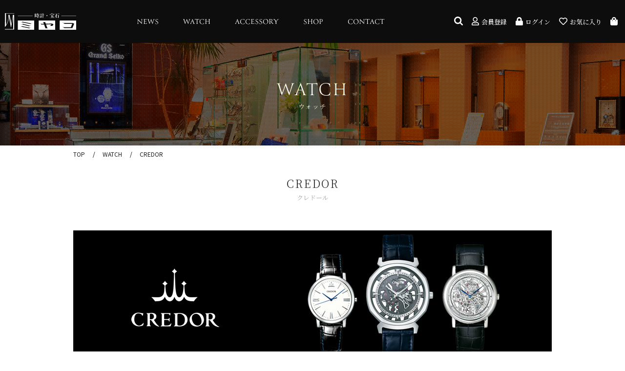

--- FILE ---
content_type: text/html; charset=UTF-8
request_url: https://miyako-shop.com/products/list?category_id=10
body_size: 7874
content:
<!doctype html>
<html lang="ja">
<head prefix="og: http://ogp.me/ns# fb: http://ogp.me/ns/fb# product: http://ogp.me/ns/product#">
    <meta charset="utf-8">
    <meta name="viewport" content="width=device-width, initial-scale=1, shrink-to-fit=no">
    <meta name="eccube-csrf-token" content="asx3to0eNGuJ86Gdu7GxfYc99jNcgs-AmaBpK9rMTLo">
    <title>株式会社ミヤコ：宝石・ブランド腕時計の正規品販売店 / CREDOR</title>
                <meta name="description" content="加古川・神戸（三宮センター街）・姫路エリアにて、時計販売、貴金属買取りを提供する株式会社ミヤコ。グランドセイコー、シチズン、カシオなど各種ブランド取扱い。">
                <meta name="keywords" content="神戸,姫路,三宮,加古川,腕時計,ミヤコ,seiko,セイコー,シチズン,カシオ,ゴールド,プラチナ,買取,grand seiko,グランドセイコー">
                <link rel="icon" href="/images/favicon.ico">
    <link rel="stylesheet" href="https://stackpath.bootstrapcdn.com/bootstrap/3.4.1/css/bootstrap.min.css" integrity="sha384-HSMxcRTRxnN+Bdg0JdbxYKrThecOKuH5zCYotlSAcp1+c8xmyTe9GYg1l9a69psu" crossorigin="anonymous">
    <link rel="preconnect" href="https://fonts.gstatic.com" crossorigin>
    <link href="https://fonts.googleapis.com/css2?family=Noto+Serif+JP:wght@300;500&display=swap" rel="stylesheet">
    <link href="https://fonts.googleapis.com/css2?family=Noto+Sans+JP:wght@300;400;700&display=swap" rel="stylesheet">
    <link href="https://fonts.googleapis.com/css2?family=Libre+Baskerville&display=swap" rel="stylesheet">
    <link rel="stylesheet" href="https://use.typekit.net/faz5ldv.css">
    <link rel="stylesheet" href="//cdn.jsdelivr.net/jquery.slick/1.6.0/slick.css">
    <link rel="stylesheet" href="/html/template/default/assets/css/style.css">
    <link rel="stylesheet" href="/html/template/default/assets/css/default.css">
        <script src="https://code.jquery.com/jquery-3.3.1.min.js" integrity="sha256-FgpCb/KJQlLNfOu91ta32o/NMZxltwRo8QtmkMRdAu8=" crossorigin="anonymous"></script>
    <script>
        $(function() {
            $.ajaxSetup({
                'headers': {
                    'ECCUBE-CSRF-TOKEN': $('meta[name="eccube-csrf-token"]').attr('content')
                }
            });
        });
    </script>
                    <link rel="stylesheet" href="/html/user_data/assets/css/customize.css">
	
<!-- Google tag (gtag.js) -->
<script async src="https://www.googletagmanager.com/gtag/js?id=G-R0LM7FKLGF"></script>
<script>
  window.dataLayer = window.dataLayer || [];
  function gtag(){dataLayer.push(arguments);}
  gtag('js', new Date());

  gtag('config', 'G-R0LM7FKLGF');
</script>
	
</head>
<body id="page_product_list" class="product_page watch">

<div class="ec-layoutRole">
                <div id="header" class="ec-layoutRole__header">
                <!-- ▼ヘッダー(商品検索・ログインナビ・カート) -->
            <div class="ec-headerNaviRole header-inr">
    <div class="hmenu"><span></span><span></span><span></span></div>

    <div class="logo"><h1><a href="https://miyako-shop.com/">
        <img src="/images/logo.svg" alt="株式会社ミヤコ：宝石・ブランド腕時計の正規品販売店">
    </a></h1></div>

    <div class="gnav">
        <ul>
            <li><a href="/wp/news/">NEWS</a></li>
            <li class="item"><a href="https://miyako-shop.com/products/list?category_id=1">WATCH</a>
                            </li>
            <li class="item"><a href="https://miyako-shop.com/products/list?category_id=5">ACCESSORY</a>
                            </li>
            <li><a href="/wp/shop/">SHOP</a></li>
            <li><a href="/wp/contact/">CONTACT</a></li>
        </ul>
    </div>

    <div class="menu">
        <ul>
            <li class="search parent"><a><img src="/images/search.svg" alt=""></a>
                <div class="ec-headerNaviRole__search child">
                    
<div class="ec-headerSearch">
    <form method="get" class="searchform" action="/products/list">
        <div class="ec-headerSearch__category">
            <div class="ec-select ec-select_search">
                            <select name="category_id" class="category_id"><option value="">全ての商品</option><option value="1">WATCH</option><option value="9">　GrandSeiko</option><option value="10" selected="selected">　CREDOR</option><option value="11">　ASTRON</option><option value="3">　SEIKO</option><option value="60">　　KING SEIKO</option><option value="15">　　PRESAGE</option><option value="14">　　アニエスベー</option><option value="13">　　LUKIA</option><option value="12">　　SEIKO SELECTION</option><option value="4">　　PROSPEX</option><option value="16">　CITIZEN</option><option value="24">　　XC</option><option value="23">　　Eco-DriveOne</option><option value="22">　　Series8</option><option value="20">　　CAMPANORA</option><option value="19">　　RECORDLABEL</option><option value="21">　　Kii</option><option value="18">　　CITIZENℒ</option><option value="17">　　TheCITIZEN</option><option value="61">　　CITIZEN Collection</option><option value="25">　CASIO</option><option value="26">　　G-SHOCK</option><option value="32">　　OCEANUS</option><option value="31">　　PROTREK</option><option value="30">　　EDIFICE</option><option value="27">　　MR-G</option><option value="28">　　MT-G</option><option value="64">　　CASIO Collection</option><option value="29">　　BABY-G</option><option value="33">　ORIENT</option><option value="34">　　ORIENTSTAR</option><option value="66">　TISSOT</option><option value="77">　MONDAINE</option><option value="71">　Revue Thommen</option><option value="45">　kentex</option><option value="35">　SINN</option><option value="73">　SINN accessories</option><option value="69">　SINN fair</option><option value="36">　NOMOS</option><option value="37">　Mühie</option><option value="39">　SEVENFRIDAY</option><option value="40">　FORTIS</option><option value="41">　laco</option><option value="38">　MeisterSinger</option><option value="76">　MeisterSinger フェア</option><option value="42">　hanhart</option><option value="44">　UNDONE</option><option value="55">　Tutima Glashütte</option><option value="5">ACCESSORY</option><option value="72">　watch accessories</option><option value="6">　18金 喜平ネックレス</option><option value="46">　プラチナ 喜平ネックレス</option><option value="47">　18金 喜平ブレスレット</option><option value="48">　プラチナ 喜平ブレスレット</option></select>
    
            </div>
        </div>
        <div class="ec-headerSearch__keyword">
            <div class="ec-input">
                <input type="search" name="name" maxlength="50" class="search-name" placeholder="キーワードを入力" />
                <button class="ec-headerSearch__keywordBtn" type="submit">
                    <div class="ec-icon">
                        <img src="/html/template/default/assets/icon/search-dark.svg" alt="">
                    </div>
                </button>
            </div>
        </div>
    </form>
</div>
                </div>
            </li>
            <li class="member"><a href="https://miyako-shop.com/entry"><i class="far fa-user"></i>会員登録</a></li>
            <li class="login"><a href="https://miyako-shop.com/mypage/login"><i class="fas fa-lock"></i>ログイン</a></li>
            <li class="favorite"><a href="https://miyako-shop.com/mypage/favorite"><i class="far fa-heart"></i>お気に入り</a></li>
            <li class="cart parent"><a><i class="fas fa-shopping-bag"></i></a><div class="ec-headerRole__cart child"><div class="ec-cartNaviWrap">
    <div class="ec-cartNavi">
        <i class="ec-cartNavi__icon fas fa-shopping-cart">
            <span class="ec-cartNavi__badge">0</span>
        </i>
        <div class="ec-cartNavi__label">
            <div class="ec-cartNavi__price">￥0</div>
        </div>
    </div>
            <div class="ec-cartNaviNull">
            <div class="ec-cartNaviNull__message">
                <p>現在カート内に商品はございません。</p>
            </div>
        </div>
    </div></div></li>
        </ul>
    </div>
</div>

<div class="fixed-menu mincho">
    <ul>
        <li><a href="/">ホーム</a></li>
        <li><a href="/wp/news/">ニュース</a></li>
        <li><a href="https://miyako-shop.com/products/list?category_id=1">時計</a></li>
        <li><a href="https://miyako-shop.com/products/list?category_id=5">アクセサリー</a></li>
        <li><a href="/wp/shop/">店舗紹介</a></li>
        <li><a href="/wp/contact/">お問い合わせ</a></li>
        <li><a href="/wp/reserve/">来店予約フォーム</a></li>
        <li><a href="https://miyako-shop.com/entry">新規会員登録</a></li>
        <li><a href="https://miyako-shop.com/mypage/login">ログイン</a></li>
        <li><a href="https://miyako-shop.com/mypage/favorite">お気に入り</a></li>
        <li><a href="https://miyako-shop.com/cart">カート</a></li>
        <li><a href="https://miyako-shop.com/guide">ご利用ガイド</a></li>
        <li><a href="https://miyako-shop.com/help/about">当サイトについて</a></li>
        <li><a href="https://miyako-shop.com/help/tradelaw">特定商取引に基づく表記</a></li>
        <li><a href="https://miyako-shop.com/help/privacy">プライバシーポリシー</a></li>
        <li><a href="https://miyako-shop.com/help/agreement">利用規約</a></li>
    </ul>
</div>
        <!-- ▲ヘッダー(商品検索・ログインナビ・カート) -->

        </div>
    
        
    <div class="ec-layoutRole__contents">
                
                
        <div class="ec-layoutRole__main">
                        
                            <div class="main-content watch">

    
                    <div class="category-label list">
                            <div class="inr watch mincho">WATCH<span>ウォッチ</span></div>
                        </div>
        
        <div class="ec-searchnavRole">
            <form name="form1" id="form1" method="get" action="?">
                                    <input type="hidden" id="mode"
                           name="mode"
                           />
                                    <input type="hidden" id="category_id"
                           name="category_id"
                           value="10" />
                                    <input type="hidden" id="name"
                           name="name"
                           />
                                    <input type="hidden" id="pageno"
                           name="pageno"
                           />
                                    <input type="hidden" id="disp_number"
                           name="disp_number"
                           value="0" />
                                    <input type="hidden" id="orderby"
                           name="orderby"
                           value="0" />
                            </form>
            <div class="ec-searchnavRole__topicpath">
                <ol class="ec-topicpath">
                    <li class="ec-topicpath__item"><a href="https://miyako-shop.com/">TOP</a></li>
                                                                        <li class="ec-topicpath__divider">/</li>
                            <li class="ec-topicpath__item">
                                <a href="https://miyako-shop.com/products/list?category_id=1">WATCH</a>
                            </li>
                                                    <li class="ec-topicpath__divider">/</li>
                            <li class="ec-topicpath__item--active">
                                <a href="https://miyako-shop.com/products/list?category_id=10">CREDOR</a>
                            </li>
                                                                                </ol>
            </div>

                            <h1 class="mincho">
                    CREDOR
                                            <span>クレドール</span>
                                    </h1>
            
                            
<!-- uc_category_content -->
<div class="category-content-block block">
                                                                                                                                                                                                                                                                                <div class="image">
                    <img src="https://miyako-shop.com/html/user_data/category_credor.jpg" alt="CREDOR" class="img-responsive" />
                </div>
                    <div class="text">1974年特選腕時計貴金属を素材としたセイコー「特選腕時計」をグループ化し「セイコー クレドール」が誕生。　　　　　　　　　　　　　　　　　　　　　　　　　　　　　　　　　　　　　　　　　　　　　　　　　　　　　　　　　　　　フランス語で「黄金の頂き」の意味を持つ “CRÊTE D'OR”クレドールはこの名に相応しく、金、プラチナなどの貴金属や、厳選された素材だけを使用し、デザイン、ムーブメントから細かな部品のひとつひとつに至るまで、卓越した技術と感性を注ぎ込んで、常に最高級の品質を守り、豊かな個性を紡いできました。　　　　　　　　　　　　　　　　　　　　　　<br />
クレドールは、最高級の品質とともに、人びとを魅了する究極の美しさ、日本の美意識を凝縮させたデザインを目指しています。<br />
世界に通用するオリジナリティ「日本ならではの美意識」「時代、文化を超える普遍性」「調和の取れたプロポーション」「細部まで配慮が行き届いた精緻さ」デザインに芸術性を秘めつつも、多くの人に愛される普遍性を持ち、それでいて、常に新しいスタイルを作り出していく。細部にまで手間と時間を惜しむことなく、熟練した職人が手作業をおこなうことでクレドールは生まれるのです。</div>
                                                        </div>
<!-- /uc_category_content -->

            
                            <div class="category-menu">
                    <div class="left tree">
                        <ul class="reset">
                            <li class="mincho"><a href="https://miyako-shop.com/">TOP</a>
                            </li>
                                                                                                <li class="mincho">
                                        <a href="https://miyako-shop.com/products/list?category_id=1">WATCH</a>
                                    </li>
                                                                    <li class="mincho">
                                        <a href="https://miyako-shop.com/products/list?category_id=10">CREDOR</a>
                                    </li>
                                                                                                                </ul>
                    </div>

                    <div class="right">
                        <div class="counter">
                                                            0<span>件</span>
                                                    </div>
                                            </div>
                </div>
                    </div>

                            
        </div>

                                </div>

                    </div>

        
                <div id="footer" class="ec-layoutRole__footer">
                <!-- ▼フッター -->
            <div class="ec-footerRole footer-inr">
    <div class="left">
        <div class="linr">
            <div class="logo"><img src="/images/logo.svg" alt="株式会社ミヤコ：宝石・ブランド腕時計の正規品販売店"></div>
            <div class="fnav">
                <ul>
                    <li><a href="https://miyako-shop.com/guide">ご利用ガイド</a></li>
                    <li><a href="https://miyako-shop.com/help/about">当サイトについて</a></li>
                    <li><a href="https://miyako-shop.com/help/tradelaw">特定商取引に基づく表記</a></li>
                    <li><a href="https://miyako-shop.com/help/privacy">プライバシー・ポリシー</a></li>
                    <li><a href="https://miyako-shop.com/help/agreement">利用規約</a></li>
                </ul>
            </div>
        </div>
        <div class="info">
            <dl>
                <dt>【 CORPORATE INFORMATION 】</dt>
                <dd>
                    <b>-MIYAKO- 株式会社ミヤコ</b>
                    <div class="address">
                        〒675-0065 　 兵庫県加古川市加古川町篠原町13-4　<br class="sp">TEL：0120-598-513　FAX：079-425-2243
                        <p><a href="/wp/shop/">→ SHOP LIST</a></p>
                    </div>
                </dd>
            </dl>
        </div>
    </div>
    <div class="right">
        <div class="more"><a href="/wp/reserve/" class="btn-s1">来店のご予約はこちら</a></div>
    </div>
</div>
<div class="copyright"><div class="inr">COPYRIGHT © MIYAKO CO., LTD. ALL RIGHT RESERVED.</div></div>
        <!-- ▲フッター -->

        </div>
    </div><!-- ec-layoutRole -->

<div class="ec-overlayRole"></div>
<div class="ec-drawerRoleClose"><i class="fas fa-times"></i></div>
<div class="ec-drawerRole">
                    <!-- ▼商品検索 -->
            
<div class="ec-headerSearch">
    <form method="get" class="searchform" action="/products/list">
        <div class="ec-headerSearch__category">
            <div class="ec-select ec-select_search">
                            <select name="category_id" class="category_id"><option value="">全ての商品</option><option value="1">WATCH</option><option value="9">　GrandSeiko</option><option value="10" selected="selected">　CREDOR</option><option value="11">　ASTRON</option><option value="3">　SEIKO</option><option value="60">　　KING SEIKO</option><option value="15">　　PRESAGE</option><option value="14">　　アニエスベー</option><option value="13">　　LUKIA</option><option value="12">　　SEIKO SELECTION</option><option value="4">　　PROSPEX</option><option value="16">　CITIZEN</option><option value="24">　　XC</option><option value="23">　　Eco-DriveOne</option><option value="22">　　Series8</option><option value="20">　　CAMPANORA</option><option value="19">　　RECORDLABEL</option><option value="21">　　Kii</option><option value="18">　　CITIZENℒ</option><option value="17">　　TheCITIZEN</option><option value="61">　　CITIZEN Collection</option><option value="25">　CASIO</option><option value="26">　　G-SHOCK</option><option value="32">　　OCEANUS</option><option value="31">　　PROTREK</option><option value="30">　　EDIFICE</option><option value="27">　　MR-G</option><option value="28">　　MT-G</option><option value="64">　　CASIO Collection</option><option value="29">　　BABY-G</option><option value="33">　ORIENT</option><option value="34">　　ORIENTSTAR</option><option value="66">　TISSOT</option><option value="77">　MONDAINE</option><option value="71">　Revue Thommen</option><option value="45">　kentex</option><option value="35">　SINN</option><option value="73">　SINN accessories</option><option value="69">　SINN fair</option><option value="36">　NOMOS</option><option value="37">　Mühie</option><option value="39">　SEVENFRIDAY</option><option value="40">　FORTIS</option><option value="41">　laco</option><option value="38">　MeisterSinger</option><option value="76">　MeisterSinger フェア</option><option value="42">　hanhart</option><option value="44">　UNDONE</option><option value="55">　Tutima Glashütte</option><option value="5">ACCESSORY</option><option value="72">　watch accessories</option><option value="6">　18金 喜平ネックレス</option><option value="46">　プラチナ 喜平ネックレス</option><option value="47">　18金 喜平ブレスレット</option><option value="48">　プラチナ 喜平ブレスレット</option></select>
    
            </div>
        </div>
        <div class="ec-headerSearch__keyword">
            <div class="ec-input">
                <input type="search" name="name" maxlength="50" class="search-name" placeholder="キーワードを入力" />
                <button class="ec-headerSearch__keywordBtn" type="submit">
                    <div class="ec-icon">
                        <img src="/html/template/default/assets/icon/search-dark.svg" alt="">
                    </div>
                </button>
            </div>
        </div>
    </form>
</div>
        <!-- ▲商品検索 -->
    <!-- ▼カテゴリナビ(SP) -->
            


<div class="ec-headerCategoryArea">
    <div class="ec-headerCategoryArea__heading">
        <p>カテゴリ一覧</p>
    </div>
    <div class="ec-itemNav">
        <ul class="ec-itemNav__nav">
                            <li>
                            <a href="https://miyako-shop.com/products/list?category_id=1">
        WATCH
    </a>
            <ul>
                            <li>
                            <a href="https://miyako-shop.com/products/list?category_id=9">
        GrandSeiko
    </a>
    
                </li>
                            <li>
                            <a href="https://miyako-shop.com/products/list?category_id=10">
        CREDOR
    </a>
    
                </li>
                            <li>
                            <a href="https://miyako-shop.com/products/list?category_id=11">
        ASTRON
    </a>
    
                </li>
                            <li>
                            <a href="https://miyako-shop.com/products/list?category_id=3">
        SEIKO
    </a>
            <ul>
                            <li>
                            <a href="https://miyako-shop.com/products/list?category_id=60">
        KING SEIKO
    </a>
    
                </li>
                            <li>
                            <a href="https://miyako-shop.com/products/list?category_id=15">
        PRESAGE
    </a>
    
                </li>
                            <li>
                            <a href="https://miyako-shop.com/products/list?category_id=14">
        アニエスベー
    </a>
    
                </li>
                            <li>
                            <a href="https://miyako-shop.com/products/list?category_id=13">
        LUKIA
    </a>
    
                </li>
                            <li>
                            <a href="https://miyako-shop.com/products/list?category_id=12">
        SEIKO SELECTION
    </a>
    
                </li>
                            <li>
                            <a href="https://miyako-shop.com/products/list?category_id=4">
        PROSPEX
    </a>
    
                </li>
                    </ul>
    
                </li>
                            <li>
                            <a href="https://miyako-shop.com/products/list?category_id=16">
        CITIZEN
    </a>
            <ul>
                            <li>
                            <a href="https://miyako-shop.com/products/list?category_id=24">
        XC
    </a>
    
                </li>
                            <li>
                            <a href="https://miyako-shop.com/products/list?category_id=23">
        Eco-DriveOne
    </a>
    
                </li>
                            <li>
                            <a href="https://miyako-shop.com/products/list?category_id=22">
        Series8
    </a>
    
                </li>
                            <li>
                            <a href="https://miyako-shop.com/products/list?category_id=20">
        CAMPANORA
    </a>
    
                </li>
                            <li>
                            <a href="https://miyako-shop.com/products/list?category_id=19">
        RECORDLABEL
    </a>
    
                </li>
                            <li>
                            <a href="https://miyako-shop.com/products/list?category_id=21">
        Kii
    </a>
    
                </li>
                            <li>
                            <a href="https://miyako-shop.com/products/list?category_id=18">
        CITIZENℒ
    </a>
    
                </li>
                            <li>
                            <a href="https://miyako-shop.com/products/list?category_id=17">
        TheCITIZEN
    </a>
    
                </li>
                            <li>
                            <a href="https://miyako-shop.com/products/list?category_id=61">
        CITIZEN Collection
    </a>
    
                </li>
                    </ul>
    
                </li>
                            <li>
                            <a href="https://miyako-shop.com/products/list?category_id=25">
        CASIO
    </a>
            <ul>
                            <li>
                            <a href="https://miyako-shop.com/products/list?category_id=26">
        G-SHOCK
    </a>
    
                </li>
                            <li>
                            <a href="https://miyako-shop.com/products/list?category_id=32">
        OCEANUS
    </a>
    
                </li>
                            <li>
                            <a href="https://miyako-shop.com/products/list?category_id=31">
        PROTREK
    </a>
    
                </li>
                            <li>
                            <a href="https://miyako-shop.com/products/list?category_id=30">
        EDIFICE
    </a>
    
                </li>
                            <li>
                            <a href="https://miyako-shop.com/products/list?category_id=27">
        MR-G
    </a>
    
                </li>
                            <li>
                            <a href="https://miyako-shop.com/products/list?category_id=28">
        MT-G
    </a>
    
                </li>
                            <li>
                            <a href="https://miyako-shop.com/products/list?category_id=64">
        CASIO Collection
    </a>
    
                </li>
                            <li>
                            <a href="https://miyako-shop.com/products/list?category_id=29">
        BABY-G
    </a>
    
                </li>
                    </ul>
    
                </li>
                            <li>
                            <a href="https://miyako-shop.com/products/list?category_id=33">
        ORIENT
    </a>
            <ul>
                            <li>
                            <a href="https://miyako-shop.com/products/list?category_id=34">
        ORIENTSTAR
    </a>
    
                </li>
                    </ul>
    
                </li>
                            <li>
                            <a href="https://miyako-shop.com/products/list?category_id=66">
        TISSOT
    </a>
    
                </li>
                            <li>
                            <a href="https://miyako-shop.com/products/list?category_id=77">
        MONDAINE
    </a>
    
                </li>
                            <li>
                            <a href="https://miyako-shop.com/products/list?category_id=71">
        Revue Thommen
    </a>
    
                </li>
                            <li>
                            <a href="https://miyako-shop.com/products/list?category_id=45">
        kentex
    </a>
    
                </li>
                            <li>
                            <a href="https://miyako-shop.com/products/list?category_id=35">
        SINN
    </a>
    
                </li>
                            <li>
                            <a href="https://miyako-shop.com/products/list?category_id=73">
        SINN accessories
    </a>
    
                </li>
                            <li>
                            <a href="https://miyako-shop.com/products/list?category_id=69">
        SINN fair
    </a>
    
                </li>
                            <li>
                            <a href="https://miyako-shop.com/products/list?category_id=36">
        NOMOS
    </a>
    
                </li>
                            <li>
                            <a href="https://miyako-shop.com/products/list?category_id=37">
        Mühie
    </a>
    
                </li>
                            <li>
                            <a href="https://miyako-shop.com/products/list?category_id=39">
        SEVENFRIDAY
    </a>
    
                </li>
                            <li>
                            <a href="https://miyako-shop.com/products/list?category_id=40">
        FORTIS
    </a>
    
                </li>
                            <li>
                            <a href="https://miyako-shop.com/products/list?category_id=41">
        laco
    </a>
    
                </li>
                            <li>
                            <a href="https://miyako-shop.com/products/list?category_id=38">
        MeisterSinger
    </a>
    
                </li>
                            <li>
                            <a href="https://miyako-shop.com/products/list?category_id=76">
        MeisterSinger フェア
    </a>
    
                </li>
                            <li>
                            <a href="https://miyako-shop.com/products/list?category_id=42">
        hanhart
    </a>
    
                </li>
                            <li>
                            <a href="https://miyako-shop.com/products/list?category_id=44">
        UNDONE
    </a>
    
                </li>
                            <li>
                            <a href="https://miyako-shop.com/products/list?category_id=55">
        Tutima Glashütte
    </a>
    
                </li>
                    </ul>
    
                </li>
                            <li>
                            <a href="https://miyako-shop.com/products/list?category_id=5">
        ACCESSORY
    </a>
            <ul>
                            <li>
                            <a href="https://miyako-shop.com/products/list?category_id=72">
        watch accessories
    </a>
    
                </li>
                            <li>
                            <a href="https://miyako-shop.com/products/list?category_id=6">
        18金 喜平ネックレス
    </a>
    
                </li>
                            <li>
                            <a href="https://miyako-shop.com/products/list?category_id=46">
        プラチナ 喜平ネックレス
    </a>
    
                </li>
                            <li>
                            <a href="https://miyako-shop.com/products/list?category_id=47">
        18金 喜平ブレスレット
    </a>
    
                </li>
                            <li>
                            <a href="https://miyako-shop.com/products/list?category_id=48">
        プラチナ 喜平ブレスレット
    </a>
    
                </li>
                    </ul>
    
                </li>
                    </ul>
    </div>
</div>

        <!-- ▲カテゴリナビ(SP) -->
    <!-- ▼ログインナビ(SP) -->
            
<div class="ec-headerLinkArea">
    <div class="ec-headerLink__list">
        <a class="ec-headerLink__item" href="https://miyako-shop.com/cart">
            <div class="ec-headerLink__icon">
                <i class="fas fa-shopping-cart fa-fw"></i>
            </div>
            <span>カートを見る</span>
        </a>
                    <a class="ec-headerLink__item" href="https://miyako-shop.com/entry">
                <div class="ec-headerLink__icon">
                    <i class="fas fa-user fa-fw"></i>
                </div>
                <span>新規会員登録</span>
            </a>
                            <a class="ec-headerLink__item" href="https://miyako-shop.com/mypage/favorite">
                    <div class="ec-headerLink__icon">
                        <i class="fas fa-heart fa-fw"></i>
                    </div>
                    <span>お気に入り</span>
                </a>
                        <a class="ec-headerLink__item" href="https://miyako-shop.com/mypage/login">
                <div class="ec-headerLink__icon">
                    <i class="fas fa-lock fa-fw"></i>
                </div>
                <span>ログイン</span>
            </a>
                <a class="ec-headerLink__item" href="https://miyako-shop.com/">
            <div class="ec-headerLink__icon">
                <i class="fas fa-home fa-fw"></i>
            </div>
            <span>ホームに戻る</span>
        </a>
    </div>
</div>

        <!-- ▲ログインナビ(SP) -->

    </div>
<div class="ec-blockTopBtn pagetop"><i class="fas fa-chevron-up"></i></div>
<script src="https://stackpath.bootstrapcdn.com/bootstrap/3.4.1/js/bootstrap.min.js" integrity="sha384-aJ21OjlMXNL5UyIl/XNwTMqvzeRMZH2w8c5cRVpzpU8Y5bApTppSuUkhZXN0VxHd" crossorigin="anonymous"></script>
<script src="https://cdn.jsdelivr.net/jquery.slick/1.6.0/slick.min.js"></script>
<script>
var eccube_lang = {
    "common.delete_confirm":"削除してもよろしいですか?"
}
</script><script src="/html/template/default/assets/js/function.js"></script>
<script src="/html/template/default/assets/js/eccube.js"></script>
    <script>
        eccube.productsClassCategories = {
                    };

        $(function() {

            // 表示件数を変更
            $('.disp-number').change(function() {
                var dispNumber = $(this).val();
                $('#disp_number').val(dispNumber);
                $('#pageno').val(1);
                $("#form1").submit();
            });

            // 並び順を変更
            $('.order-by').change(function() {
                var orderBy = $(this).val();
                $('#orderby').val(orderBy);
                $('#pageno').val(1);
                $("#form1").submit();
            });

            $('.add-cart').on('click', function(e) {
                var $form = $(this).parents('li').find('form');

                // 個数フォームのチェック
                var $quantity = $form.parent().find('.quantity');
                if ($quantity.val() < 1) {
                    $quantity[0].setCustomValidity('1以上で入力してください。');
                    setTimeout(function() {
                        loadingOverlay('hide');
                    }, 100);
                    return true;
                } else {
                    $quantity[0].setCustomValidity('');
                }
                e.preventDefault();
                $.ajax({
                    url: $form.attr('action'),
                    type: $form.attr('method'),
                    data: $form.serialize(),
                    dataType: 'json',
                    beforeSend: function(xhr, settings) {
                        // Buttonを無効にする
                        $('.add-cart').prop('disabled', true);
                    }
                }).done(function(data) {
                    // レスポンス内のメッセージをalertで表示
                    $.each(data.messages, function() {
                        $('#ec-modal-header').html(this);
                    });

                    $('.ec-modal').show()

                    // カートブロックを更新する
                    $.ajax({
                        url: 'https://miyako-shop.com/block/cart',
                        type: 'GET',
                        dataType: 'html'
                    }).done(function(html) {
                        $('.ec-headerRole__cart').html(html);
                    });
                }).fail(function(data) {
                    alert('カートへの追加に失敗しました。');
                }).always(function(data) {
                    // Buttonを有効にする
                    $('.add-cart').prop('disabled', false);
                });
            });
        });

        $('.ec-modal-overlay, .ec-modal .ec-inlineBtn--cancel').on('click', function() {
            $('.ec-modal').hide()
        });
    </script>
                
    
    <script src="/html/user_data/assets/js/customize.js"></script>
</body>
</html>


--- FILE ---
content_type: text/css
request_url: https://miyako-shop.com/html/template/default/assets/css/default.css
body_size: 9737
content:
@charset "UTF-8";
@import url(//use.fontawesome.com/releases/v5.12.1/css/all.css);

a,
a:hover{
  color: #A37E39;
  transition: all .3s;
}
p{
  word-break: break-all;
}
p:empty{
  margin: 0!important;
}
img{
  max-width: 100%;
  transition: all .3s;
}
a:hover{
  opacity: 0.8;
}
.mincho{
  font-family: "Noto Serif JP", serif;
  letter-spacing: 2px;
  font-weight: 300;
}
ul.reset,
ol.reset{
  margin: 0;
  padding: 0;
}
ul.reset li,
ol.reset li{
  list-style: none;
}
.mt0{margin-top: 0px!important;}
.mt5{margin-top: 5px!important;}
.mt10{margin-top: 10px!important;}
.mt15{margin-top: 15px!important;}
.mt20{margin-top: 20px!important;}
.mt25{margin-top: 25px!important;}
.mt30{margin-top: 30px!important;}
.mt35{margin-top: 35px!important;}
.mt40{margin-top: 40px!important;}
.mt45{margin-top: 45px!important;}
.mt50{margin-top: 50px!important;}
.mt55{margin-top: 55px!important;}
.mt60{margin-top: 60px!important;}
.mt65{margin-top: 65px!important;}
.mt70{margin-top: 70px!important;}
.mt75{margin-top: 75px!important;}
.mt80{margin-top: 80px!important;}
.mt85{margin-top: 85px!important;}
.mt90{margin-top: 90px!important;}
.mt95{margin-top: 95px!important;}
.mt100{margin-top: 100px!important;}
.mb0{margin-bottom: 0px!important;}
.mb5{margin-bottom: 5px!important;}
.mb10{margin-bottom: 10px!important;}
.mb15{margin-bottom: 15px!important;}
.mb20{margin-bottom: 20px!important;}
.mb25{margin-bottom: 25px!important;}
.mb30{margin-bottom: 30px!important;}
.mb35{margin-bottom: 35px!important;}
.mb40{margin-bottom: 40px!important;}
.mb45{margin-bottom: 45px!important;}
.mb50{margin-bottom: 50px!important;}
.mb55{margin-bottom: 55px!important;}
.mb60{margin-bottom: 60px!important;}
.mb65{margin-bottom: 65px!important;}
.mb70{margin-bottom: 70px!important;}
.mb75{margin-bottom: 75px!important;}
.mb80{margin-bottom: 80px!important;}
.mb85{margin-bottom: 85px!important;}
.mb90{margin-bottom: 90px!important;}
.mb95{margin-bottom: 95px!important;}
.mb100{margin-bottom: 100px!important;}
.mlr10{margin-left: 10px!important;margin-right: 10px!important;}
.mlr20{margin-left: 20px!important;margin-right: 20px!important;}
.mlr30{margin-left: 30px!important;margin-right: 30px!important;}
.mlr40{margin-left: 40px!important;margin-right: 40px!important;}
.mlr50{margin-left: 50px!important;margin-right: 50px!important;}
.mlr60{margin-left: 60px!important;margin-right: 60px!important;}
.mlr70{margin-left: 70px!important;margin-right: 70px!important;}
.mlr80{margin-left: 80px!important;margin-right: 80px!important;}
.mlr90{margin-left: 90px!important;margin-right: 90px!important;}
.mlr100{margin-left: 100px!important;margin-right: 100px!important;}
.r9{
  transform: rotate( 90deg );
}
.z18{
  transform: rotateY( 180deg );
}
.sp{
  display: none;
}
.inline{
  display: inline;
}
.inline-b{
  display: inline-block;
}
.center{
  text-align: center;
}

@media screen and (max-width:767px) {
  .pc{
    display: none;
  }
  .sp{
    display: block;
  }
  .mt5{margin-top: 1vw!important;}
  .mt10{margin-top: 1.5vw!important;}
  .mt15{margin-top: 2vw!important;}
  .mt20{margin-top: 2.5vw!important;}
  .mt25{margin-top: 3vw!important;}
  .mt30{margin-top: 3.5vw!important;}
  .mt35{margin-top: 4vw!important;}
  .mt40{margin-top: 4.5vw!important;}
  .mt45{margin-top: 5vw!important;}
  .mt50{margin-top: 5.5vw!important;}
  .mt55{margin-top: 6vw!important;}
  .mt60{margin-top: 6.5vw!important;}
  .mt65{margin-top: 7vw!important;}
  .mt70{margin-top: 7.5vw!important;}
  .mt75{margin-top: 8vw!important;}
  .mt80{margin-top: 8.5vw!important;}
  .mt85{margin-top: 9vw!important;}
  .mt90{margin-top: 9.5vw!important;}
  .mt95{margin-top: 10vw!important;}
  .mt100{margin-top: 11vw!important;}
  .mb5{margin-bottom: 1vw!important;}
  .mb10{margin-bottom: 1.5vw!important;}
  .mb15{margin-bottom: 2vw!important;}
  .mb20{margin-bottom: 2.5vw!important;}
  .mb25{margin-bottom: 3vw!important;}
  .mb30{margin-bottom: 3.5vw!important;}
  .mb35{margin-bottom: 4vw!important;}
  .mb40{margin-bottom: 4.5vw!important;}
  .mb45{margin-bottom: 5vw!important;}
  .mb50{margin-bottom: 5.5vw!important;}
  .mb55{margin-bottom: 6vw!important;}
  .mb60{margin-bottom: 6.5vw!important;}
  .mb65{margin-bottom: 7vw!important;}
  .mb70{margin-bottom: 7.5vw!important;}
  .mb75{margin-bottom: 8vw!important;}
  .mb80{margin-bottom: 8.5vw!important;}
  .mb85{margin-bottom: 9vw!important;}
  .mb90{margin-bottom: 9.5vw!important;}
  .mb95{margin-bottom: 10vw!important;}
  .mb100{margin-bottom: 11vw!important;}
}

/*レイアウト*/
body{
  padding-top: 88px;
}
.ec-layoutRole{
  overflow: hidden;
}
#page_homepage .ec-layoutRole__contents{
  max-width: 1280px;
}
.ec-off1Grid .ec-off1Grid__cell {
  margin: 0;
  width: 100%;
}

@media screen and (max-width:1000px) {
  body{
    padding-top: 55px;
  }
}

/*ヘッダー*/
#header{
  position: fixed;
  top: 0;
  left: 0;
  width: 100%;
  background: #0D0D0D;
  z-index: 99;
}
#header .header-inr{
  padding: 0;
  padding: 0 10px;
  height: 88px;
}
.ec-headerNaviRole:after{
  display: none;
}
#header a{
  color: #fff;
}
#header ul{
  margin: 0;
  padding: 0;
}
#header li{
  list-style: none;
}
#header .logo{
  width: 146px;
}
#header .logo h1{
  margin: 0;
  line-height: 1;
}
#header .gnav {
  position: relative;
  max-width: calc(100% - 510px);
  font-family: "Noto Serif JP", serif;
}
#header .gnav ul{
  font-size: 0;
}
#header .gnav ul ul{
  display: none;
  position: absolute;
  top: 35px;
  left: -10%;
  width: 120%;
  background: #fff;
  box-shadow: 0px 0px 16px -6px rgba(0,0,0,0.6);
}
#header .gnav ul ul ul{
  top: 40px;
  left: 0;
  padding: 10px;
  padding-top: 0;
  width: 100%;
  background: #0D0D0D;
}
#header .ec-itemNav__nav li:hover>ul,
#header .gnav li:hover .ec-itemNav__nav{
  display: block;
}
#header .gnav li{
  font-size: 16px;
}
#header .gnav .item>a{
  position: relative;
}
/*#header .gnav .item:hover>a:before{
  content: "";
  position: absolute;
  left: 50%;
  bottom: 0;
  border-style: solid;
  border-width: 0 8.5px 10px 8.5px;
  border-color: transparent transparent #fff transparent;
  transform: translateX(-50%);
  z-index: 99;
}*/
#header .gnav li a{
  padding-top: 15px;
  padding-bottom: 15px;
  font-family: canto, serif;
  font-weight: 400;
  font-style: normal;
}
#header .gnav ul ul a{
  color: #000;
  font-size: 14px;
}
#header .gnav .ec-itemNav__nav li:hover{
  background: #0D0D0D;
}
#header .gnav .ec-itemNav__nav li a{
  border-color: #3a3a3a;
  background: none;
}
#header .gnav .ec-itemNav__nav li:hover a{
  color: #fff;
}
#header .gnav ul ul a:hover{
  color: #fff;
}
#header .gnav>ul>li{
  display: inline-block;
  margin: 0 25px;
}
#header .gnav li li{
  position: relative;
  display: block;
}
#header .menu{
  position: relative;
  width: 360px;
  text-align: right;
}
#header .ec-headerRole__cart,
#header .ec-headerNaviRole__search{
  display: none;
}
#header .menu li{
  display: inline-block;
  padding-left: 15px;
  font-size: 13px;
  vertical-align: middle;
}
#header .menu li>a{
  font-family: "Noto Serif JP", serif;
}
#header .menu li i{
  margin-right: 5px;
  font-size: 17px;
}
#header .menu .search {
  padding-bottom: 3px;
  cursor: pointer;
}
#header .menu .search img{
  width: 18px;
}
#header .child{
  position: absolute;
  top: 35px;
  right: 0;
  width: 450px;
  z-index: 999;
}
#header .menu .cart {
  cursor: pointer;
}
#header .cart .child{
  width: 300px;
}
.ec-cartNavi {
  display: flex;
  justify-content: space-between;
  border-radius: 99999px;
  box-sizing: border-box;
  padding: 12px 17px 10px;
  width: auto;
  min-width: 140px;
  height: 44px;
  white-space: nowrap;
  cursor: pointer;
  background: #F8F8F8;
}
#header .ec-cartNaviIsset {
  margin-top: 10px;
  max-width: 300px;
}
.hmenu{
  display: none;
  position: relative;
  cursor: pointer;
  width: 50px;
  height:50px;
}
.hmenu span{
  display: inline-block;
  transition: all .25s;
  position: absolute;
  left: 14px;
  height: 1px;
  background: #fff;
  width: 45%;
}
.hmenu span:nth-of-type(1) {
  top:17px;
}
.hmenu span:nth-of-type(2) {
  top:23px;
}
.hmenu span:nth-of-type(3) {
  top:29px;
}
.hmenu.active span:nth-of-type(1) {
  top: 18px;
  left: 18px;
  transform: translateY(6px) rotate(-45deg);
}
.hmenu.active span:nth-of-type(2) {
  opacity: 0;
}
.hmenu.active span:nth-of-type(3){
  top: 30px;
  left: 18px;
  transform: translateY(-6px) rotate(45deg);
}
.fixed-menu{
  position: fixed;
  top: 55px;
  left: -100%;
  padding: 0 15px;
  width: 100%;
  height: calc(100% - 55px);
  background: #010100;
  transition: all .3s;
  opacity: 0;
  z-index: -1;
}

@media screen and (max-width:1000px) {
  #header .header-inr{
    padding: 0 10px;
    height: 55px;
  }
  #header .menu .member,
  #header .menu .login,
  #header .menu .favorite,
  .gnav{
    display: none;
  }
  #header .logo{
    position: absolute;
    top: 50%;
    left: 50%;
    width: 130px;
    transform: translateY(-50%) translateX(-50%);
  }
  #header .menu{
    padding-right: 10px;
    width: auto;
  }
  .hmenu{
    display: block;
    margin-left: -10px;
  }
  .fixed-menu.on {
    left: 0;
    opacity: 1;
    z-index: 99;
  }
  .fixed-menu li{
    border-bottom: #3a3a3a 1px solid;
  }
  .fixed-menu li a{
    display: inline-block;
    padding: 10px;
    padding-left: 15px;
    color: #ddd;
    font-size: 12px;
  }
}

@media screen and (max-width:767px) {
  #header .child {
      width: 300px;
  }
}

/*スライドショー*/
.uic-slide {
    margin-bottom: 70px;
    overflow: hidden;
}
.uic-slick-slider{
    margin: 0 auto;
    display: none;
    width: 1094px;
}
.uic-slick-slider.slick-initialized{
    display: block;
}
.slick-slide img {
    display: block;
    width: 100%;
    height: auto;
}
.slick-slide {
    margin: 0 12px;
    height: auto;
}
.slick-dots {
    bottom: 0;
}
.uic-slick-slider .btn-prev {
    color: #333;
    position: absolute;
    top: 50%;
    left: -38px;
    transform: translateY(-50%);
}
.uic-slick-slider .btn-next {
    color: #333;
    position: absolute;
    top: 50%;
    right: -38px;
    transform: translateY(-50%);
}
.uic-slick-slider .slick-arrow img{
    width: 25px;
}
.slick-list{
    overflow: visible!important;
}
.slick-slider {
    margin-bottom: 35px;
}
.slick-dots {
    position: absolute;
    bottom: -50px;
    display: block;
    width: 100%;
    padding: 0;
    list-style: none;
    text-align: center;
}
.slick-dots li {
    position: relative;
    display: inline-block;
    width: 30px;
    height: 3px;
    margin: 0 5px;
    padding: 0;
    cursor: pointer;
}
.slick-dots li button {
    font-size: 0;
    line-height: 0;
    display: block;
    width: 30px;
    height: 3px;
    padding: 5px;
    cursor: pointer;
    color: transparent;
    border: 0;
    outline: none;
    background: transparent;
}
.slick-dots li button:hover,
.slick-dots li button:focus {
    outline: none;
}
.slick-dots li button:hover:before,
.slick-dots li button:focus:before {
    opacity: 1;
}
.slick-dots li button:before {
    content: " ";
    line-height: 3px;
    position: absolute;
    top: 0;
    left: 0;
    width: 30px;
    height: 3px;
    text-align: center;
    opacity: 1;
    background-color: #F0F0F0;
    border-radius: 0;
}
.slick-dots li.slick-active button:before {
    background-color: #A48A5F;
}
.slick-dots li button.thumbnail img {
    width: 0;
    height: 0;
}

@media screen and (max-width:1094px) {
  .uic-slick-slider{
      width: 100%;
  }
  .uic-slick-slider .slick-arrow{
    display: none!important;
  }
  .slick-slide {
      margin: 0;
  }
}

@media screen and (max-width:767px) {
  .uic-slide {
      margin-bottom: 6vw;
  }
  .slick-dots {
      position: absolute;
      bottom: -8vw;
  }
  .slick-dots li {
      width: 16px;
  }
  .slick-dots li button:before,
  .slick-dots li button {
      width: 16px;
  }
}

/*メインカラム*/
.block .h2,
.block h2{
  margin: 0;
  color: #212121;
  font-size: 22px;
  font-family: 'Libre Baskerville', serif;
  font-weight: 400;
  font-style: normal;
  text-align: center;
  letter-spacing: 2px;
}
.block .h2 span,
.block h2 span{
  display: block;
  color: #999;
  font-size: 13px;
  font-family: "Noto Serif JP", serif;
  letter-spacing: 0;
}
.news-block{
  position: relative;
  margin: 0 auto;
  margin-bottom: 70px;
  max-width: 980px;
}
.news-block .inr{
  display: flex;
  justify-content: space-between;
  flex-wrap: wrap;
  align-items: flex-start;
}
.news-block h2{
  margin: 0;
  padding-top: 10px;
  width: 13%;
  color: #222;
  font-size: 22px;
  text-align: left;
}
.news-block .body{
  width: 86%;
}
.news-block ul{
  margin: 0;
  padding: 0;
}
.news-block li{
  margin-bottom: 15px;
  list-style: none;
}
.news-block li a{
  display: flex;
  justify-content: space-between;
  flex-wrap: wrap;
  color: #212121;
}
.news-block li span{
  display: block;
  width: calc(100% - 105px);
}
.news-block li .date{
  margin-right: 10px;
  width: 95px;
  color: #a48a5f;
}
.news-block .more{
  position: absolute;
  right: 0;
  bottom: -20px;
}
.news-block .more a{
  color: #222;
}
.brand-block {
  margin-bottom: 115px;
}
.brand-block h2{
  margin-bottom: 50px;
  font-family: 'Libre Baskerville', serif;
  font-weight: 400;
  font-style: normal;
}
.brand-block h2 span{
  padding-top: 10px;
  font-family: "Noto Serif JP", serif;
}
.brand-block .row{
  margin-right: -5px!important;
  margin-left: -5px!important;
}
.brand-block .sp-banner{
  display: none;
}
.brand-block .row>div{
  margin-bottom: 10px;
  padding-left: 5px!important;
  padding-right: 5px!important;
}
.brand-block .row a{
  display: block;
}
.recommend-block {
  position: relative;
  margin-bottom: 85px;
}
.recommend-block:before {
  content: '';
  position: absolute;
  top: 0;
  left: -5000px;
  width: 10000%;
  height: 100%;
  background: #f2f2f2;
}
.recommend-block .inr{
  position: relative;
  padding-top: 60px;
  padding-bottom: 70px;
}
.recommend-block h2{
  margin-bottom: 40px;
}
.recommend-block h2 span{
  padding-top: 10px;
}
.recommend-block .ec-shelfGrid{
  display: block;
}
.recommend-block .ec-shelfGrid .ec-shelfGrid__item{
  margin: 0 10px;
  width: calc(20% - 20px);
}
.recommend-block .slick-slider {
    margin-bottom: 55px;
}
.recommend-block .slick-list{
    overflow: hidden!important;
}
.recommend-block .slick-arrow{
  position: absolute;
  top: 50%;
  width: 16px;
  height: 30px;
  text-indent: -9999px;
  background: none;
  border: none;
  transform: translateY(-50%);
}
.recommend-block .slick-prev{
  left: -30px;
  background: url(/html/template/default/assets/img/arrow-left.svg) no-repeat center center;
}
.recommend-block .slick-next{
  right: -30px;
  background: url(/html/template/default/assets/img/arrow-right.svg) no-repeat center center;
}
.recommend-block .slick-dots {
    bottom: -55px;
}
.recommend-block .slick-dots li{
  width: 10px;
  height: 10px;
  margin: 0 2px;
}
.recommend-block .slick-dots li button {
  width: 10px;
  height: 10px;
  padding: 0;
}
.recommend-block .slick-dots li button:before {
  line-height: 3px;
  position: absolute;
  top: 2px;
  left: 2px;
  width: 5px;
  height: 5px;
  background-color: #CCCCCC;
  border-radius: 100%;
}
.recommend-block .slick-dots .slick-active button:before {
  background-color: #686868;
}
.shop-block ul{
  margin: 0;
  padding: 0;
}
.shop-block li{
  list-style-type: none;
}
.shop-block h2{
  margin-bottom: 40px;
}
.shop-block span{
  padding-top: 10px;
}
.shop-block ul{
  display: flex;
  justify-content: space-between;
  flex-wrap: wrap;
}
.shop-block li{
  display: flex;
  flex-wrap: wrap;
  margin-bottom: 20px;
  width: 49%;
  background: #F1F1F1;
}
.shop-block .image{
  width: 46%;
}
.shop-block .image img{
  width: 100%;
  height: 100%;
  object-fit: cover;
}
.shop-block .info{
  padding: 30px;
  padding-bottom: 15px;
  width: 54%;
  color: #202020;
}
.shop-block h3{
  margin: 0;
  margin-bottom: 15px;
  min-height: 48px;
  color: #373f4c;
  font-size: 14px;
  font-weight: bold;
  line-height: 1.6;
}
.shop-block .address{
  margin-bottom: 30px;
}
.shop-block .more{
  display: inline-block;
  padding-right: 20px;
  font-size: 12px;
  line-height: 1;
  background: url(/html/template/default/assets/img/arrow-right.svg) no-repeat right center;
  background-size: 5px auto;
}
.shop-block .more a{
  color: #212121;
}

@media screen and (max-width:1000px) {
  .news-block h2{
    margin: 0;
    margin-bottom: 20px;
    padding-top: 0;
    width: 100%;
    text-align: center;
  }
  .news-block .body{
    width: 100%;
  }
}

@media screen and (max-width:768px) {
  .shop-block li{
    width: 100%;
  }
}

@media screen and (max-width:767px) {
  .block .h2,
  .block h2{
    font-size: 4.5vw;
  }
  .block .h2 span,
  .block h2 span{
    padding-top: 5px;
    font-size: 3vw;
  }
  .news-block{
    margin-bottom: 14vw;
  }
  .news-block h2{
    margin-bottom: 5vw;
    font-size: 4.5vw;
  }
  .news-block li{
    margin-bottom: 2vw;
  }
  .news-block li span{
    width: 100%;
    font-size: 3vw;
  }
  .brand-block {
    margin-bottom: 15vw;
  }
  .brand-block h2{
    margin-bottom: 10vw;
  }
  .brand-block .pc-banner{
    display: none;
  }
  .brand-block .sp-banner{
    display: block;
  }
  .brand-block .sp-banner{
    width: 100%;
  }
  .recommend-block {
    margin-bottom: 12vw;
  }
  .recommend-block .inr{
    padding-top: 12vw;
    padding-bottom: 14vw;
  }
  .recommend-block h2{
    margin-bottom: 14vw;
  }
  .recommend-block .slick-slider {
    margin: 0 12vw;
    margin-bottom: 8vw;
  }
  .recommend-block .slick-list{
      overflow: visible!important;
  }
  .recommend-block .slick-dots {
      bottom: -10vw;
      padding: 0 8vw;
  }
  .recommend-block .slick-arrow{
    position: absolute;
    top: auto;
    bottom: -12.5vw;
    transform: translateY(0);
  }
  .recommend-block .slick-prev{
    left: 3vw;
  }
  .recommend-block .slick-next{
    right: 3vw;
  }
  .shop-block h2{
    margin-bottom: 7vw;
  }
  .shop-block li{
    margin-bottom: 3vw;
  }
  .shop-block .info{
    padding: 5vw 3.5vw;
    min-height: 40vw;
    line-height: 1.6;
  }
  .shop-block h3{
    margin: 0;
    margin-bottom: 1vw;
    min-height: none;
  }
  .shop-block .address{
    margin-bottom: 0;
  }
  .shop-block .more{
    display: none;
  }
}

/*フッター*/
#footer {
  margin-top: 160px;
  background: #131313;
}
.footer-inr{
  display: flex;
  justify-content: space-between;
  flex-wrap: wrap;
  margin: 0 auto;
  padding: 0 10px;
  padding-top: 35px;
  padding-bottom: 50px;
  max-width: 1280px;
  color: #ddd;
  background: none;
  border: none;
}
.footer-inr a{
  color: #ddd;
}
#footer .left{
  width: 63%;
  text-align: left;
}
#footer .right{
  padding-top: 35px;
  width: 37%;
}
#footer .left .linr{
  display: flex;
  align-items: center;
  flex-wrap: wrap;
  margin-bottom: 20px;
}
#footer .logo{
  width: 150px;
}
#footer .logo img{
  width: 124px;
}
#footer .fnav {
  width: calc(100% - 150px);
}
#footer .fnav ul{
  margin: 0;
  padding: 0;
}
#footer .fnav li{
  display: inline-block;
  padding: 0 10px;
  height: 14px;
  font-size: 10px;
  font-family: "Noto Serif JP", serif;
  line-height: 14px;
  list-style: none;
  white-space: nowrap;
  border-left: 1px solid #999999;
}
#footer .fnav li:last-child{
  border-right: 1px solid #999999;
}
#footer .info dt{
  margin-bottom: 5px;
  font-size: 11px;
  font-weight: normal;
}
#footer .info dd{
  font-size: 11px;
  line-height: 2.2;
}
#footer .info dd b{
  display: block;
  font-weight: normal;
  font-size: 12px;
  letter-spacing: 3px;
}
#footer .info dd a{
  position: relative;
  display: inline-block;
}
#footer .info dd a:hover{
  text-decoration: none;
}
#footer .info dd a:before{
  content: '';
  position: absolute;
  right: 0;
  bottom: -2px;
  width: 55px;
  height: 1px;
  background: #717171;
}
#footer .right a{
  position: relative;
  display: inline-block;
  width: 320px;
  max-width: 100%;
  letter-spacing: 2px;
}
#footer .right a:before{
  content: '\f054';
  position: absolute;
  top: 50%;
  right: 15px;
  color: #fdfdfd;
  font-family: "Font Awesome 5 Free";
  font-weight: 900;
  font-size: 10px;
  line-height: 1;
  transform: translateY(-50%);
}
#footer .copyright{
  background: #454545;
}
#footer .copyright .inr{
  margin: 0 auto;
  max-width: 1260px;
  height: 35px;
  color: #ddd;
  font-size: 10px;
  line-height: 35px;
  letter-spacing: 1px;
}
.ec-blockTopBtn {
  right: 10px;
  bottom: 40px;
  width: 38px;
  height: 38px;
  color: #F4F4F4;
  line-height: 38px;
  opacity: 1;
  background-color: #454545;
  border-radius: 100%;
}

@media screen and (max-width:800px) {
  #footer{
    text-align: center;
  }
  .fnav,
  #footer .right{
    display: none;
  }
  #footer .left{
    width: 100%;
    text-align: center;
  }
  #footer .logo{
    margin: 0 auto;
  }
  #footer .address{
    display: inline-block;
    padding-top: 5px;
    text-align: left;
  }
}

@media screen and (max-width:767px) {
  #footer {
    margin-top: 20vw;
  }
  .footer-inr{
    padding-top: 8vw;
    padding-bottom: 4vw;
  }
}

/*共通*/
.ec-layoutRole__main .ec-pageHeader h1{
  margin: 0;
  margin-bottom: 40px;
  padding-top: 60px;
  padding-bottom: 10px;
  color: #111;
  font-size: 22px;
  font-family: "Noto Serif JP", serif;
  font-weight: normal;
  text-align: left;
  border-bottom: #ccc 1px dotted;
}
.ec-searchnavRole h1{
  margin: 0;
  margin-bottom: 60px;
  padding: 0;
  color: #212121;
  font-size: 22px;
  text-align: center;
  letter-spacing: 2px;
}
.ec-searchnavRole h1 span{
  display: block;
  padding-top: 10px;
  color: #999;
  font-size: 13px;
  letter-spacing: 0;
}
.ec-blockBtn--cancel,
.ec-blockBtn--action {
  height: 50px;
  color: #fff;
  font-size: 12px;
  font-weight: normal;
  line-height: 50px;
  letter-spacing: 2px;
  background-color: #15243E;
  border-color: #15243E;
  transition: all .3s;
}
.ec-blockBtn--action:hover {
    color: #fff;
    background-color: #A37E39;
    border-color: #A37E39;
}
.ec-blockBtn--cancel{
  background-color: #525263;
  border-color: #525263;
}
.btn-s1{
  display: inline-block;
  padding: 0 20px;
  height: 50px;
  color: #fff;
  font-size: 12px;
  font-family: "Noto Serif JP", serif;
  line-height: 48px;
  text-align: center;
  background: #4d4d4e;
  border: #666 1px solid;
}
.btn-s2{
  display: inline-block;
  padding: 0 20px;
  min-width: 170px;
  height: 50px;
  color: #222222;
  font-size: 12px;
  line-height: 48px;
  text-align: center;
  letter-spacing: 2px;
  background: #fff;
  border: #343434 1px solid;
  transition: all .3s;
}
.btn-s3:hover,
.btn-s2:hover,
.btn-s1:hover{
  text-decoration: none;
}
.btn-s2:hover{
  color: #fff!important;
  background: #000!important;
  opacity: 0.8!important;
}
.btn-s4,
.btn-s3{
  position: relative;
  display: inline-block;
  padding: 0 20px!important;
  height: 50px;
  color: #fff;
  font-size: 14px;
  line-height: 50px;
  text-align: center;
  letter-spacing: 2px;
  background: #1C1F22;
  border: none;
  transition: all .3s;
}
.btn-s4 input,
.btn-s3 input{
  letter-spacing: 2px;
}
.btn-s3:hover{
  color: #fff;
  background: #a37e39;
}
.btn-s4{
  background: #4D4D4E;
}
.btn-s4:hover{
  background: #999999;
}
.arrow{
  position: relative;
}
.arrow:before{
  content: '\f054';
  position: absolute;
  top: 50%;
  right: 15px;
  color: #fdfdfd;
  font-family: "Font Awesome 5 Free";
  font-weight: 900;
  font-size: 10px;
  line-height: 1;
  transform: translateY(-50%);
}
.ec-link {
  color: #A37E39;
}
.ec-borderedDefs{
  margin-top: 30px;
}

@media screen and (max-width:767px) {
  .ec-layoutRole__main .ec-pageHeader h1{
    margin: 0;
    margin-bottom: 5vw;
    padding-top: 8vw;
    font-size: 4.5vw;
  }
  .ec-searchnavRole h1{
    margin-bottom: 12vw;
    font-size: 4.5vw;
  }
  .accessory .ec-searchnavRole h1{
    margin-bottom: 6vw;
  }
  .ec-searchnavRole h1 span{
    font-size: 2.5vw;
  }
  .ec-input select,
  .ec-halfInput select,
  .ec-numberInput select,
  .ec-zipInput select,
  .ec-telInput select,
  .ec-select select,
  .ec-birth select{
    height: 30px
  }
}

/*商品一覧*/
.category-label.list {
  display: flex;
  align-items: center;
  position: relative;
  height: 210px;
  text-align: center;
}
.category-label.list:before {
  content: '';
  position: absolute;
  top: 0;
  left: 50%;
  width: 1920px;
  height: 100%;
  transform: translateX(-50%);
  background: url(/html/template/default/assets/img/bg.jpg) no-repeat center center;
}
.category-label.list .inr{
  position: relative;
  width: 100%;
  color: #fff;
  font-size: 40px;
  font-family: canto, serif;
  font-weight: 300;
  font-style: normal;
  line-height: 1.2;
}
.category-label.list span{
  display: block;
  font-size: 13px;
  font-family: "Noto Serif JP", serif;
  letter-spacing: 2px;
}
.ec-searchnavRole {
    padding-left: 0;
    padding-right: 0;
}
.ec-topicpath {
  padding: 10px 0 40px;
  color: #1f1f1f;
  font-size: 12px;
}
.ec-topicpath .ec-topicpath__item--active {
  font-weight: normal;
}
.ec-topicpath li{
  margin-right: 10px;
}
.ec-topicpath a {
  color: #1f1f1f;
}
.child-category.list {
  padding-top: 30px;
}
.child-category.list ul{
  display: flex;
  justify-content: space-between;
  flex-wrap: wrap;
  margin: 0;
  padding: 0;
}
.child-category.list li{
  position: relative;
  margin-bottom: 20px;
  width: 49%;
  height: 220px;
  list-style: none;
  border: #cecece 1px solid;
  overflow: hidden;
}
.child-category.list a{
  display: flex;
  justify-content: space-between;
  flex-wrap: wrap;
  height: 100%;
}
.child-category.list a:hover{
  text-decoration: none;
}
.child-category.list .name{
  margin: 0;
  padding: 0 10px;
  margin-top: 125px;
  width: 52%;
  color: #717171;
  font-size: 13px;
  font-weight: normal;
  text-align: center;
}
.child-category.list .name b{
  display: block;
  margin-bottom: 5px;
  color: #1f1f1f;
  font-size: 20px;
  font-family: canto, serif;
  font-weight: 400;
  font-style: normal;
}
.accessory .child-category.list .name b{
  letter-spacing: 1px;
}
.child-category.list .logo{
  position: absolute;
  left: 0;
  bottom: 115px;
  width: 52%;
  text-align: center;
}
.child-category.list .logo img{
  width: 50%;
}
.accessory .child-category.list .logo img{
  width: 80%;
}
.child-category.list .image{
  position: relative;
  width: 45.5%;
}
.child-category.list .image:before{
  content: '';
  display: block;
  padding-top: 100%;
}
.child-category.list .image img{
  position: absolute;
  top: 0;
  right: 0;
  width: 100%;
  height: 100%;
  object-fit: contain;
}
.category-content-block {
  margin-bottom: 60px;
}
.category-content-block .image{
  margin-bottom: 20px;
}
.category-content-block .image img{
  width: 100%;
}
.category-content-block .text{
  color: #222;
  font-size: 13px;
  line-height: 1.8;
}
.category-menu {
  display: flex;
  justify-content: space-between;
  flex-wrap: wrap;
  align-items: center;
  margin-bottom: 25px;
  padding: 5px;
  background: #f4f4f4;
  border: #ddd 1px solid;
}
.category-menu .left{
  padding: 5px;
  color: #111;
  font-size: 12px;
}
.category-menu .right{
  display: flex;
  justify-content: flex-end;
  align-items: center;
  flex-wrap: wrap;
  min-width: 300px;
}
.category-menu .left li{
  display: inline-block;
}
.category-menu .left a{
  display: inline-block;
  margin-right: 7px;
  padding-right: 17px;
  color: #111;
  font-family: 'Libre Baskerville', serif;
  font-weight: 400;
  font-style: normal;
  background: url(/html/template/default/assets/img/arrow-right.svg) no-repeat right center;
  background-size: 6px auto;
}
.category-menu .left li:last-child a{
  background: none;
}
.category-menu .counter{
  margin-right: 10px;
  color: #333;
  font-size: 14px;
  letter-spacing: 2px;
}
.category-menu .counter span{
  font-size: 14px;
}
.category-menu .ec-select{
  position: relative;
  margin-bottom: 0;
  margin-left: 5px;
  background: #fff;
  border: #ccc 1px solid;
}
.category-menu .ec-select:before{
  content: '';
  position: absolute;
  top: 0;
  right: 0;
  width: 20px;
  height: 100%;
  background: #ddd;
}
.category-menu .ec-select select{
  position: relative;
  color: #333;
  font-size: 13px;
  letter-spacing: 2px;
  background: none;
  border: none;
  border-radius: 0
}
.ec-shelfGrid {
    margin-left: -10px;
    margin-right: -10px;
}
.ec-shelfGrid .ec-shelfGrid__item{
  margin-right: 10px;
  margin-left: 10px;
  margin-bottom: 20px;
  padding: 10px!important;
  padding-bottom: 15px!important;
  width: calc( 25% - 20px);
  color: #333;
  font-size: 13px;
  text-align: center;
  background: #fff;
  border: #cecece 1px solid;
}
.ec-shelfGrid__item-image{
  position: relative;
  height: auto!important;
}
.accessory .ec-shelfGrid__item-image{
  margin: -10px;
  margin-bottom: 0;
}
.ec-shelfGrid__item-image:before{
  content: '';
  display: block;
  padding-top: 100%;
}
.ec-shelfGrid__item-image img{
  position: absolute;
  top: 10px;
  left: 50%;
  width: 100%;
  height: calc(100% - 10px);
  object-fit: contain;
  transform: translateX(-50%);
}
.accessory .ec-shelfGrid__item-image:before{
  padding-top: 87%;
}
.accessory .ec-shelfGrid__item-image img{
  top: 0;
  height: 100%;
  object-fit: cover;
}
.ec-shelfGrid .ec-shelfGrid__item .name{
  padding: 10px 0;
}
.accessory .ec-shelfGrid .ec-shelfGrid__item .name{
  text-align: left;
}
.ec-shelfGrid .ec-productRole__tags {
  margin: 0;
  margin-bottom: 5px;
  padding: 0;
  text-align: left;
}
.ec-shelfGrid .ec-productRole__tags li{
  display: inline-block;
  margin-bottom: 5px;
  padding: 0 8px;
  height: 22px;
  color: #161616;
  font-size: 12px;
  list-style: none;
  line-height: 20px;
  border: #ddd 1px solid;
  border-radius: 2px;
}

@media screen and (max-width:980px) {
  .child-category.list li{
    height: 22vw;
  }
  .child-category.list .logo {
      bottom: 12vw;
  }
  .child-category.list .name{
    margin-top: 12vw;
  }
  .accessory .child-category.list .name{
    font-size: 12px;
  }
  .accessory .child-category.list .name b{
    font-size: 2vw;
  }
}

@media screen and (max-width:767px) {
  .category-label.list {
    margin-bottom: 10vw;
    height: 90px;
  }
  .category-label.list .inr{
    font-size: 5vw;
  }
  .category-label.list span{
    font-size: 3vw;
  }
  .ec-searchnavRole__topicpath{
    display: none;
  }
  .child-category.list {
    padding-top: 0;
  }
  .child-category.list li{
    margin-bottom: 3vw;
    width: 48.5%;
    height: 68vw;
  }
  .watch .child-category.list .image,
  .watch .child-category.list .name{
    width: 100%;
  }
  .watch .child-category.list .name{
    margin-top: -14vw;
    order: 2;
    font-size: 2.5vw;
  }
  .child-category.list .name b{
    margin-bottom: 0;
    font-size: 4vw;
  }
  .watch .child-category.list .image{
    height: 46vw;
  }
  .watch .child-category.list .image img{
    top: 15px;
    right: 25px;
    width: calc(100% - 50px);
    height: calc(100% - 50px);
  }
  .watch .child-category.list .logo{
    display: flex;
    justify-content: center;
    align-items: center;
    position: static;
    margin-bottom: 2vw;
    width: 100%;
    height: 14vw;
  }
  .category-content-block {
    margin-bottom: 8vw;
  }
  .category-content-block .image{
    margin-top: -5vw;
    margin-right: -10px;
    margin-left: -10px;
  }
  .category-menu {
    margin-bottom: 5vw;
    padding: 10px;
  }
  .category-menu .left{
    margin-bottom: 10px;
    width: 100%;
    font-size: 11px;
    border-bottom: #ddd 1px solid;
  }
  .category-menu .right{
    justify-content: center;
    width: 100%;
  }
  .ec-shelfGrid {
      margin-left: -5px;
      margin-right: -5px;
  }
  .ec-shelfGrid .ec-shelfGrid__item{
    margin-bottom: 10px;
    margin-right: 5px;
    margin-left: 5px;
    padding: 10px!important;
    padding-bottom: 15px!important;
    width: calc( 50% - 10px);
  }
  .accessory .child-category.list li{
    margin-bottom: 2vw;
    width: 100%;
    height: 40vw;
  }
  .accessory .child-category.list .image{
    width: 42%;
  }
  .accessory .child-category.list .name{
    margin-top: 21vw;
    width: 57%;
  }
  .accessory .child-category.list .logo {
    bottom: 24vw;
    width: 57%;
  }
}

/*商品詳細*/
.ec-productRole{
  padding-top: 20px;
}
.ec-productRole .slick-list {
    overflow: hidden!important;
}
.ec-productRole .ec-grid2 {
  justify-content: space-between;
  flex-wrap: wrap;
}
.ec-productRole .ec-grid2 .ec-grid2__cell {
    width: 40.8%;
}
.ec-productRole .ec-grid2 .ec-grid2__cell.info {
    width: 51%;
}
.ec-productRole .ec-sliderItemRole {
    padding-left: 0;
    padding-right: 0;
    /*padding-left: 50%;*/
    /*padding-right: 12%;*/
    margin-bottom: 0;
}
.ec-productRole .ec-productRole__profile {
    margin-left: 0;
    padding-right: 30%;
    color: #222;
    text-align: center;
}
.ec-productRole .slick-slide{
  margin: 0;
}
.ec-productRole.watch .slick-slide img{
  padding-left: 100%;
  width: auto;
  max-width: none;
  height: 550px;
  transform: translateX(-50%);
}
.ec-productRole .brand{
  margin-bottom: 5px;
  color: #a48a5f;
  font-size: 13px;
  font-family: canto, serif;
  font-weight: 400;
  font-style: normal;
}
.ec-productRole .price-box{
  margin-bottom: 50px;
}
.ec-productRole .ec-headingTitle {
  margin-bottom: 20px;
  color: #222;
  font-size: 24px!important;
  font-family: 'Libre Baskerville', serif;
  font-weight: 400;
  font-style: normal;
}
.ec-productRole .ec-numberInput{
  display: none;
}
.ec-productRole .ec-productRole__priceRegularPrice{
}
.ec-productRole .ec-productRole__price {
  padding-top: 5px;
  padding-bottom: 0;
  color: #222;
  font-size: 20px;
  border: none;
}
.ec-productRole .ec-price__price {
  font-size: 20px;
}.ec-productRole .ec-price__tax{
  font-size: 13px;
}
.ec-productRole .ec-productRole__tags{
  margin-bottom: 0;
  padding-bottom: 0;
  border: none;
}
.ec-productRole .ec-productRole__tags li{
  color: #222;
  font-size: 12px;
  background: #fff;
}
.ec-productRole .ec-productRole__actions {
  margin: 0!important;
  padding: 0!important;
}
.ec-productRole .ec-productRole__btn {
    margin-bottom: 10px;
    width: auto;
    min-width: auto;
}
.ec-productRole .class{
  margin-top: 20px;
}
.ec-productRole .class .ec-select:last-child{
  margin-bottom: 0;
}
.ec-productRole .middle-content .upper{
  display: flex;
  justify-content: space-between;
  margin: 10px 0;
}
.ec-productRole .middle-content .upper .box{
  width: 48.5%;
}
.ec-productRole .middle-content .upper .box button,
.ec-productRole .middle-content .upper .box a{
  width: 100%;
  min-width: auto;
}
.ec-productRole .middle-content .inquiry{
  margin-bottom: 20px;
}
.ec-productRole .middle-content .inquiry a{
  width: 100%;
}
.ec-productRole .middle-content .tel dl{
  display: flex;
  justify-content: center;
  align-items: center;
  margin-bottom: 30px;
}
.ec-productRole .middle-content .tel dt{
  margin-right: 10px;
  color: #333;
  font-size: 12px;
}
.ec-productRole .middle-content .tel dd{
  color: #222;
  font-size: 20px;
}
.ec-productRole .middle-content .orico button,
.ec-productRole .middle-content .orico a{
  width: 100%;
  color: #fff;
  background: #4d4d4e;
  border-color: #4d4d4e;
		margin-bottom: 10px;
}
.ec-productRole .bottom-content {
  display: flex;
  justify-content: space-between;
  flex-wrap: wrap;
  position: relative;
  margin-top: 80px;
  padding-top: 60px;
  padding-bottom: 50px;
}
.ec-productRole .bottom-content:before {
  content: '';
  position: absolute;
  top: 0;
  left: -5000px;
  width: 10000px;
  height: 100%;
  background: #f2f2f2;
}
.ec-productRole .bottom-content:after {
  content: '';
  position: absolute;
  top: -2px;
  left: -5000px;
  width: 10000px;
  height: calc(100% + 4px);
  border-top: #ddd 1px solid;
  border-bottom: #ddd 1px solid;
}
.ec-productRole .bottom-content .box{
  position: relative;
  width: 48.5%;
  color: #333;
  font-size: 13px;
}
.ec-productRole .bottom-content h3{
  display: flex;
  align-items: center;
  margin: 0;
  margin-bottom: 25px;
  padding: 0;
  padding-bottom: 10px;
  color: #212121;
  font-size: 18px;
  border-bottom: #333 1px solid;
}
.ec-productRole .bottom-content h3 b{
  display: inline-block;
  font-family: 'Libre Baskerville', serif;
  font-weight: 400;
  font-style: normal;
}
.ec-productRole .bottom-content h3 span{
  margin-left: 10px;
  color: #999;
  font-size: 12px;
}
.ec-productRole .bottom-content .text{
  line-height: 1.8;
  letter-spacing: 1px;
}
.check-item-block {
  margin-top: 55px;
}
.check-item-block .h2{
  margin-bottom: 60px;
}
.check-item-block .h2 span{
  padding-top: 10px;
}
.bg-load-overlay{
  display: none!important;
}

/*アクセサリー商品詳細*/
.ec-productRole.accessory .ec-grid2 .ec-grid2__cell {
    width: 51%;
}
.ec-productRole.accessory .ec-grid2 .ec-grid2__cell.info {
    width: 40%;
}
.ec-productRole.accessory .ec-sliderItemRole {
    padding-left: 0;
    padding-right: 0;
}
.ec-productRole.accessory .ec-productRole__profile {
    padding-right: 10%;
    text-align: left;
}
.ec-productRole.accessory .slick-slider {
    margin-bottom: 10px;
}
.ec-productRole.accessory .ec-sliderItemRole .item_nav{
  margin-left: -5px;
  margin-right: -5px;
}
.ec-productRole.accessory .ec-sliderItemRole .slideThumb {
  position: relative;
  margin-bottom: 10px;
  padding: 0 5px;
  width: 20%;
  opacity: 1;
}
.ec-productRole.accessory .ec-sliderItemRole .slideThumb:before {
  content:"";
  display: block;
  padding-top: 66%;
}
.ec-productRole.accessory .ec-sliderItemRole .slideThumb img {
  position: absolute;
  top: 0;
  left: 5px;
  width: calc(100% - 10px);
  height: 100%;
  object-fit: cover;
}
.ec-productRole.accessory .ec-headingTitle {
  margin-bottom: 10px;
  color: #212121;
  font-size: 22px;
  line-height: 1.6;
}
.ec-productRole.accessory .ec-price__price{
  color: #a48a5f;
}
.ec-productRole.accessory .accessory-text{
  margin-bottom: 25px;
  font-size: 12px;
}
.bottom-accessory-content {
  margin-top: 125px;
  margin-bottom: 25px;
}
.bottom-accessory-content h3{
  display: flex;
  align-items: center;
  margin-bottom: 30px;
  padding-bottom: 10px;
  letter-spacing: 2px;
  border-bottom: #d6d6d6 1px solid;
}
.bottom-accessory-content b{
  margin-right: 15px;
  color: #212121;
  font-size: 22px;
  font-weight: normal;
}
.bottom-accessory-content span{
  color: #999;
  font-size: 13px;
}
.bottom-accessory-content .inr{
  display: flex;
  flex-wrap: wrap;
}
.bottom-accessory-content dl{
  display: flex;
  flex-wrap: wrap;
  margin: 0;
  width: 50%;
  min-height: 60px;
  border-bottom: #ddd 1px solid;
  border-right: #ddd 1px solid;
}
.bottom-accessory-content dl:nth-of-type(odd){
  border-left: #ddd 1px solid;
}
.bottom-accessory-content dl:nth-of-type(2),
.bottom-accessory-content dl:nth-of-type(1){
  border-top: #ddd 1px solid;
}
.bottom-accessory-content dt{
  display: flex;
  align-items: center;
  padding-left: 15px;
  padding-right: 10px;
  width: 41%;
  color: #202020;
  font-size: 15px;
  background: #fafafa;
  border-right: #ddd 1px solid;
}
.bottom-accessory-content dd{
  display: flex;
  align-items: center;
  padding-left: 20px;
  padding-right: 10px;
  width: 59%;
  color: #444;
  font-size: 14px;
}

@media screen and (max-width:900px) {
  .ec-productRole.accessory .ec-productRole__profile,
  .ec-productRole .ec-productRole__profile {
      padding-right: 0!important;
  }
}

@media screen and (max-width:767px) {
  .ec-productRole{
    margin-top: -3vw;
    padding-top: 0;
  }
  .ec-productRole .ec-grid2 .ec-grid2__cell.info,
  .ec-productRole .ec-grid2 .ec-grid2__cell {
      width: 100%!important;
  }
  .ec-productRole.watch .slick-slide img{
    padding-left: 0;
    width: 100%;
    height: auto;
    transform: translateX(0%);
  }
  .ec-productRole .ec-headingTitle{
    margin-bottom: 5vw;
  }
  .ec-productRole .price-box{
    margin-bottom: 8vw;
  }
  .ec-productRole .middle-content .upper .btn-s2{
    width: 100%;
  }
  .ec-productRole .bottom-content {
    margin-top: 12vw;
    padding-top: 6vw;
    padding-bottom: 10vw;
  }
  .ec-productRole .bottom-content .box{
    width: 100%;
  }
  .ec-productRole .bottom-content .description{
    margin-bottom: 16vw;
  }
  .ec-productRole .bottom-content h3{
    margin-bottom: 5vw;
    font-size: 3.5vw;
  }
  .ec-productRole .bottom-content h3 span{
    font-size: 2.5vw;
  }
  .check-item-block {
    margin-top: 16vw;
  }
  .check-item-block .h2{
    margin-bottom: 9vw;
  }
  .ec-productRole.accessory .slick-slider {
      margin-bottom: 8vw;
  }
  .ec-productRole.accessory .slick-dots{
    bottom: -5vw;
  }
  .ec-productRole.accessory .slick-dots li{
    margin: 0 5px;
    width: 5px;
    height: 5px;
  }
  .ec-productRole.accessory .slick-dots li button:before {
    line-height: 20px;
    width: 5px;
    height: 5px;
    opacity: 1;
    background-color: #ccc;
  }
  .ec-productRole.accessory .slick-dots li.slick-active button:before {
    background-color: #000;
  }
  .ec-productRole.accessory .ec-headingTitle {
    font-size: 4vw!important;
  }
  .bottom-accessory-content {
    margin-top: 20vw;
    margin-bottom: 0;
  }
  .bottom-accessory-content dl:nth-of-type(odd),
  .bottom-accessory-content dl:nth-of-type(2),
  .bottom-accessory-content dl:nth-of-type(1),
  .bottom-accessory-content dl{
    width: 100%;
    min-height: 50px;
    border: none;
    border: #ddd 1px solid;
    border-bottom: none;
  }
  .bottom-accessory-content dl:last-child{
    border: #ddd 1px solid;
  }
  .bottom-accessory-content dt{
    width: 22%;
    font-size: 3vw;
  }
  .bottom-accessory-content dd{
    width: 78%;
    font-size: 3vw;
  }
  .bottom-accessory-content h3{
    margin-bottom: 5vw;
  }
  .bottom-accessory-content b{
    margin-right: 10px;
    font-size: 3.5vw;
  }
  .bottom-accessory-content span{
    font-size: 2.5vw;
  }

}

/*カート*/
.ec-cartRole .ec-cartRole__cart {
  margin: 0;
}
.ec-cartRole .ec-cartRole__actions {
  margin-right: 0;
}
.ec-cartRole .ec-cartRole__totalAmount {
  color: #222;
}

/*ログイン*/
.ec-login .ec-login__link {
  margin-top: 0;
}
.ec-guest {
    padding: 10%;
}

/*マイページ*/
.ec-mypageRole {
  padding: 0;
}

/*購入フロー*/
.ec-orderRole,
.ec-cartRole{
  padding-left: 0;
  padding-right: 0;
}

--- FILE ---
content_type: image/svg+xml
request_url: https://miyako-shop.com/images/logo.svg
body_size: 10378
content:
<?xml version="1.0" encoding="utf-8"?>
<!-- Generator: Adobe Illustrator 25.4.2, SVG Export Plug-In . SVG Version: 6.00 Build 0)  -->
<svg version="1.1" id="レイヤー_1" xmlns="http://www.w3.org/2000/svg" xmlns:xlink="http://www.w3.org/1999/xlink" x="0px"
	 y="0px" viewBox="0 0 260.86 62.46" style="enable-background:new 0 0 260.86 62.46;" xml:space="preserve">
<style type="text/css">
	.st0{fill:#FFFFFF;}
	.st1{fill:none;stroke:#FFFFFF;stroke-width:0.9049;}
</style>
<path class="st0" d="M106.62,27.53H48.01c-0.42,0-0.78,0.36-0.78,0.78v33.38c0,0.43,0.36,0.78,0.78,0.78h58.61
	c0.42,0,0.77-0.35,0.77-0.78V28.31C107.39,27.89,107.04,27.53,106.62,27.53 M95.44,53.67l-5.88,3.17c-0.07,0.04-0.2,0.05-0.28,0.04
	l-28.9-5.98c-0.08-0.01-0.2,0-0.28,0.03l-2.91,1.57c-0.07,0.04-0.16,0.02-0.2-0.05l-0.06-0.14c-0.05-0.07-0.01-0.17,0.06-0.2
	l5.88-3.16c0.07-0.04,0.2-0.06,0.27-0.04l28.91,5.98c0.09,0.02,0.2,0,0.27-0.04l2.9-1.56c0.08-0.04,0.16-0.01,0.2,0.06l0.07,0.14
	C95.54,53.54,95.52,53.63,95.44,53.67 M59.6,43.61l6.29-3.51c0.07-0.04,0.19-0.06,0.27-0.03L91.16,47c0.07,0.03,0.18,0.02,0.26-0.02
	l3.35-1.87c0.08-0.05,0.16-0.01,0.19,0.07l0.07,0.13c0.04,0.06,0.01,0.16-0.06,0.19L88.68,49c-0.06,0.05-0.19,0.06-0.27,0.05
	l-25.01-6.94c-0.07-0.03-0.2-0.01-0.26,0.02L59.79,44c-0.07,0.04-0.15,0.02-0.19-0.05l-0.06-0.14C59.5,43.73,59.52,43.64,59.6,43.61
	 M99.06,37.5l-5.63,3.04c-0.07,0.04-0.2,0.07-0.27,0.04l-31.01-6.42c-0.09-0.01-0.21,0.01-0.27,0.04l-2.68,1.45
	c-0.07,0.04-0.16,0.01-0.2-0.07l-0.07-0.13c-0.04-0.07-0.01-0.17,0.06-0.19l5.65-3.05c0.07-0.05,0.2-0.06,0.28-0.05l31.02,6.42
	c0.08,0.02,0.19,0,0.27-0.03l2.67-1.44c0.08-0.04,0.16-0.02,0.2,0.06l0.07,0.13C99.17,37.38,99.14,37.47,99.06,37.5"/>
<path class="st0" d="M260.08,27.53h-58.61c-0.43,0-0.78,0.36-0.78,0.78v33.38c0,0.43,0.35,0.78,0.78,0.78h58.61
	c0.43,0,0.77-0.35,0.77-0.78V28.31C260.86,27.89,260.51,27.53,260.08,27.53 M253.57,39.31l-6.38,16.35
	c-0.03,0.08-0.12,0.14-0.2,0.14h-29.46c-0.08,0-0.2-0.04-0.26-0.09l-6.77-4.49c-0.06-0.05-0.08-0.14-0.04-0.19l0.09-0.13
	c0.05-0.07,0.14-0.08,0.2-0.04l2.44,1.72c0.07,0.05,0.19,0.09,0.27,0.09h27.9c0.08,0,0.17-0.06,0.2-0.14l4.9-12.4
	c0.03-0.08-0.01-0.14-0.09-0.14H218.8c-0.09,0-0.21-0.04-0.27-0.09l-7.7-5.28c-0.06-0.05-0.08-0.14-0.04-0.2l0.08-0.13
	c0.05-0.06,0.14-0.09,0.2-0.03l3.6,2.51c0.07,0.05,0.19,0.08,0.27,0.08h32.67c0.08,0,0.21,0.03,0.28,0.05l5.6,2.22
	C253.57,39.15,253.6,39.23,253.57,39.31"/>
<path class="st0" d="M183.29,27.53h-58.6c-0.43,0-0.77,0.36-0.77,0.78v33.38c0,0.43,0.34,0.78,0.77,0.78h58.6
	c0.44,0,0.78-0.35,0.78-0.78V28.31C184.08,27.89,183.73,27.53,183.29,27.53 M177.86,42.3l-4.04,5.46c-0.05,0.06-0.15,0.12-0.23,0.12
	l-11.27,0.01c-0.07,0-0.14-0.07-0.14-0.15v-0.09c0-0.08,0.06-0.15,0.14-0.15h3.59c0.08,0,0.18-0.05,0.23-0.12l4.27-5.63
	c0.05-0.06,0.03-0.1-0.05-0.1L150.7,42.2c-0.08,0.01-0.12,0.07-0.1,0.15l4.83,13.82c0.02,0.07,0.12,0.14,0.19,0.14h3.05
	c0.08,0,0.15,0.07,0.15,0.14v0.05c0,0.08-0.06,0.15-0.15,0.15l-10.1,0.01c-0.08,0-0.16-0.06-0.2-0.13l-4.86-13.97
	c-0.03-0.08-0.1-0.13-0.19-0.13l-10.03,0.29c-0.08,0-0.19-0.07-0.24-0.13l-3.19-5.39c-0.05-0.07-0.01-0.17,0.05-0.2l0.13-0.07
	c0.07-0.04,0.16-0.02,0.2,0.06l1.73,2.91c0.04,0.07,0.14,0.12,0.22,0.12l10.2-0.28c0.08,0,0.13-0.06,0.1-0.14l-1.92-5.55
	c-0.02-0.07-0.11-0.14-0.19-0.14h-3.66c-0.08,0-0.14-0.07-0.14-0.14V33.6c0-0.09,0.07-0.15,0.14-0.15l10.63-0.01
	c0.08,0,0.17,0.06,0.2,0.14l2.03,5.84c0.02,0.07,0.12,0.13,0.2,0.12l22.63-0.58c0.08,0,0.19,0.03,0.26,0.08l5.15,3.06
	C177.89,42.13,177.9,42.23,177.86,42.3"/>
<path class="st0" d="M4.26,1.03h29.92c0.23,0,0.35-0.12,0.35-0.33l0.01-0.36c0-0.17-0.1-0.33-0.35-0.33H0.84
	c-0.1,0-0.21,0.1-0.21,0.31C0.63,0.53,0,50.68,0,50.68c0,0.64,0.8,0.83,1.14,0.37c10.21-13.7,13.33-26.04,13.13-42.06l7.57,43.35
	c0.2,1.2,0.78,1.22,0.99,0.02l7.41-42.04c0.03-0.1,0.04-0.1,0.04,0v49.1c0,0.11-0.08,0.19-0.2,0.19H0.43c-0.28,0-0.43,0.13-0.43,0.4
	v1.03c0,0.27,0.16,0.35,0.37,0.35h33.5c0.1,0,0.19-0.09,0.19-0.19V6.52c0-0.1-0.09-0.16-0.19-0.16l-4.28,0.01
	c-0.1,0-0.2,0.06-0.22,0.17l-5.96,34.25c-0.02,0.1-0.05,0.1-0.07,0L17.17,6.52c-0.02-0.1-0.13-0.15-0.23-0.15h-3.57
	c-0.34,0-0.54,0.17-0.54,0.48c0.61,14.95-1.96,26.72-8.77,37.67V1.22C4.06,1.11,4.15,1.03,4.26,1.03"/>
<path class="st0" d="M125.13,7.17h-4.38l1.79,0.46c0.23,0.05,0.39,0.15,0.39,0.27c0,0.17-0.15,0.26-0.55,0.51v1.4h0.33l0.74-0.98
	c0.12-0.15,0.21-0.23,0.32-0.23c0.11,0,0.22,0.09,0.33,0.2l1.11,1c0.1,0.08,0.19,0.19,0.19,0.27c0,0.17-0.16,0.18-0.28,0.18h-2.73
	c0,0.7,0.03,3.77,0.03,4.4c0,1.15,0,2.49-2.9,2.91c-0.15-0.97-0.26-1.59-1.7-2.44l0.02-0.13c0.23,0.01,1.45,0.13,1.84,0.13
	c0.5,0,0.73-0.07,0.8-0.31c0.09-0.26,0.08-2.69,0.08-3.2v-1.35h-3.29c-1.13,0-1.54,0.06-2,0.13l-0.29-0.68
	c1.13,0.1,2.42,0.1,2.62,0.1h2.94c-0.02-1.8-0.06-2.22-0.17-2.64h-3.55c-1.13,0-1.53,0.04-1.99,0.13l-0.28-0.63
	c0,0.76,0.02,1.74,0.04,3.31c0.01,0.55,0.09,2.99,0.09,3.49c0,0.22,0,0.49-0.29,0.7c-0.29,0.24-0.67,0.29-0.91,0.29
	c-0.7,0-0.68-0.22-0.68-1.45h-1.7c0,0.25,0.02,1.43,0,1.62c-0.06,0.5-0.65,0.85-1.18,0.85c-0.65,0-0.65-0.41-0.65-0.7
	c0-0.2,0.05-1.09,0.05-1.27c0.06-1.67,0.07-5.14,0.07-6.89c0-3.8-0.1-4.36-0.29-5.1l2.19,0.91h1.32l0.53-0.68
	c0.09-0.14,0.2-0.23,0.29-0.23c0.09,0,0.24,0.09,0.35,0.19l1.2,0.93c0.09,0.07,0.2,0.19,0.2,0.34c0,0.2-0.18,0.35-0.63,0.62
	c0,0.06-0.02,0.26-0.02,0.38v2.64c1.07,0.09,2.23,0.11,2.6,0.11h1.36c0.02-0.43,0-2.35,0.02-2.74h-0.74c-1.12,0-1.53,0.06-1.99,0.13
	l-0.3-0.68c1.11,0.12,2.42,0.12,2.62,0.12h0.4c-0.05-2.21-0.05-2.26-0.29-3.05l2.43,0.57c0.2,0.03,0.38,0.11,0.38,0.28
	s-0.12,0.31-0.61,0.61c-0.01,0.42-0.01,0.54-0.01,1.59h1.42l0.76-0.98c0.11-0.15,0.2-0.25,0.29-0.25c0.1,0,0.2,0.06,0.35,0.19
	l1.27,1.02c0.1,0.08,0.19,0.17,0.19,0.28c0,0.15-0.15,0.18-0.28,0.18h-4.03v2.74h2.1l0.76-1.14c0.11-0.17,0.21-0.22,0.28-0.22
	c0.09,0,0.2,0.07,0.37,0.2l1.31,1.12c0.09,0.1,0.19,0.17,0.19,0.28C125.42,7.14,125.25,7.17,125.13,7.17 M112.81,2.87h-1.72v4.47
	h1.72V2.87z M112.81,7.79h-1.72v4.78h1.72V7.79z M117.99,14.3c-0.61,0-0.78-0.57-0.87-0.92c-0.25-0.9-0.48-1.49-1.16-2.44l0.09-0.11
	c2.38,0.55,2.98,1.61,2.98,2.4C119.03,13.87,118.49,14.3,117.99,14.3"/>
<path class="st0" d="M135.52,4.73h-6.11c-1.15,0-1.54,0.03-2.01,0.14l-0.29-0.69c1.13,0.1,2.44,0.12,2.64,0.12h3.45l0.69-1.03
	c0.05-0.09,0.18-0.24,0.27-0.24c0.13,0,0.24,0.12,0.33,0.2l1.15,1.04c0.09,0.09,0.19,0.17,0.19,0.27
	C135.83,4.72,135.66,4.73,135.52,4.73 M134.19,6.97h-3.74c-1.12,0-1.54,0.04-1.99,0.13l-0.3-0.68c1.12,0.09,2.41,0.12,2.62,0.12
	h1.07l0.7-1.02c0.09-0.13,0.15-0.22,0.27-0.22c0.11,0,0.28,0.11,0.35,0.18l1.11,1.02c0.1,0.07,0.19,0.16,0.19,0.27
	C134.48,6.95,134.31,6.97,134.19,6.97 M134.13,2.5h-3.65c-1.13,0-1.54,0.04-2,0.11l-0.29-0.66c1.13,0.09,2.42,0.1,2.62,0.1h1.07
	l0.66-1.01c0.13-0.18,0.22-0.22,0.29-0.22c0.08,0,0.24,0.09,0.34,0.18l1.04,1.02c0.13,0.12,0.19,0.16,0.19,0.28
	C134.4,2.46,134.26,2.5,134.13,2.5 M134.33,9.2h-3.86c-1.13,0-1.54,0.04-2,0.12l-0.29-0.66c1.13,0.09,2.42,0.1,2.62,0.1h1.09
	l0.67-0.97c0.06-0.08,0.15-0.23,0.27-0.23c0.13,0,0.21,0.08,0.34,0.19l1.25,0.97c0.12,0.07,0.17,0.17,0.17,0.28
	C134.6,9.17,134.45,9.2,134.33,9.2 M134.64,12.12c0,0.7-0.01,1.37,0.02,2.14c0,0.22,0.06,1.12,0.06,1.33c0,0.91-0.85,1.06-1.24,1.06
	c-0.68,0-0.66-0.33-0.62-1.04h-2.7c0,0.09,0.02,0.53,0.02,0.63c0,0.33-0.06,1.11-1.24,1.11c-0.41,0-0.7-0.14-0.7-0.55
	c0-0.14,0.05-0.74,0.05-0.87c0.05-0.63,0.05-1.36,0.05-1.92c0-1.27,0-2.44-0.15-3.69l2.04,0.85h2.46l0.58-0.77
	c0.07-0.11,0.19-0.25,0.31-0.25c0.09,0,0.18,0.03,0.41,0.24l1.05,0.9c0.09,0.09,0.21,0.21,0.21,0.32
	C135.24,11.87,134.83,12.05,134.64,12.12 M132.86,11.6h-2.72v3.57h2.72V11.6z M143.95,7.01h-3.69v4.78c0,0.7,0.15,3.82,0.15,4.5
	c0,1.26-1.24,1.26-1.4,1.26c-0.72,0-0.72-0.48-0.72-0.78c0-1.36,0.09-3.56,0.11-4.93c0.01-1.44,0-2.1,0.01-4.84h-1.04
	c-1.12,0-1.54,0.04-1.99,0.13l-0.32-0.69c1.13,0.09,2.44,0.12,2.64,0.12h0.7c-0.01-1.39-0.03-3.01-0.12-4.16
	c-0.07-1-0.18-1.44-0.28-1.9l2.67,0.57c0.14,0.03,0.37,0.09,0.37,0.33c0,0.27-0.35,0.44-0.76,0.63c-0.03,0.72-0.03,3.88-0.03,4.53
	h1.03l0.8-1.2c0.04-0.05,0.17-0.24,0.29-0.24c0.12,0,0.28,0.14,0.33,0.21l1.33,1.2c0.13,0.11,0.19,0.16,0.19,0.27
	C144.24,6.99,144.08,7.01,143.95,7.01"/>
<path class="st0" d="M154.01,10.8c-0.98,0-1.73-0.8-1.73-1.74c0-0.98,0.77-1.74,1.73-1.74c0.94,0,1.73,0.76,1.73,1.74
	C155.75,10.02,154.98,10.8,154.01,10.8"/>
<path class="st0" d="M179.78,4.88c-0.59,0.04-1.82,0.74-2.46,1.13l-0.11-0.09c0.15-0.35,0.52-1.25,0.63-2.11h-11
	c0.08,1.31-0.47,2.9-1.65,2.9c-0.59,0-1-0.48-1-0.87c0-0.58,0.4-0.92,1.02-1.41c0.86-0.75,1.09-1.48,1.24-2.04h0.13
	c0.11,0.4,0.17,0.58,0.24,0.98h4.47c0.01-1.4,0.01-1.73-0.33-2.77l2.64,0.54c0.15,0.04,0.35,0.11,0.35,0.28
	c0,0.15-0.12,0.27-0.65,0.63c-0.01,0.37-0.01,0.46-0.01,1.33h4.39l0.77-0.75c0.16-0.17,0.28-0.25,0.39-0.25
	c0.13,0,0.24,0.09,0.41,0.25l1.59,1.51c0.13,0.11,0.16,0.25,0.16,0.39C180.99,4.73,180.87,4.82,179.78,4.88 M180.57,16.89h-13.92
	c-1.28,0-1.65,0.06-2,0.13l-0.3-0.68c0.86,0.08,1.75,0.12,2.62,0.12h4.25v-4.9h-2.16c-1.29,0-1.64,0.06-2,0.12l-0.32-0.67
	c0.87,0.07,1.75,0.12,2.64,0.12h1.83V7.35h-2.44c-1.28,0-1.63,0.08-2,0.13L166.5,6.8c0.87,0.1,1.75,0.12,2.62,0.12h6.3l0.74-1.15
	c0.11-0.17,0.18-0.24,0.27-0.24c0.07,0,0.19,0.09,0.33,0.21l1.37,1.17c0.08,0.05,0.19,0.17,0.19,0.27c0,0.15-0.17,0.18-0.28,0.18
	h-4.83v3.75h1.99l0.85-1.15c0.12-0.15,0.19-0.24,0.29-0.24c0.09,0,0.19,0.07,0.34,0.2l1.25,1.14c0.13,0.12,0.18,0.23,0.18,0.31
	c0,0.11-0.18,0.17-0.3,0.17h-4.6v4.9h4.29l1.02-1.37c0.11-0.15,0.19-0.22,0.28-0.22c0.09,0,0.22,0.07,0.35,0.19l1.5,1.33
	c0.11,0.11,0.22,0.22,0.22,0.31C180.87,16.83,180.72,16.89,180.57,16.89 M176.34,15.58c-0.62,0-0.77-0.49-1.04-1.32
	c-0.07-0.2-0.5-1.22-1.34-2.07l0.03-0.11c2.79,0.49,3.44,1.61,3.44,2.38C177.43,15.15,176.86,15.58,176.34,15.58"/>
<path class="st0" d="M188.77,15.93c0,0.1,0.02,0.37,0.02,0.46c0,0.8-0.59,1.14-1.31,1.14c-0.83,0-0.83-0.45-0.83-0.75
	c0-0.24,0.07-1.34,0.07-1.59c0.03-1.02,0.03-1.41,0.08-4.9c-1.19,1.33-2.79,2.83-4.38,3.53l-0.08-0.11
	c2.95-2.91,5.04-6.6,6.14-10.62h-3.31c-1.29,0-1.64,0.07-1.99,0.13l-0.31-0.69c0.85,0.08,1.79,0.12,2.64,0.12h10.35l0.98-1.36
	c0.07-0.12,0.15-0.24,0.28-0.24c0.11,0,0.26,0.13,0.33,0.2l1.55,1.37c0.09,0.09,0.19,0.17,0.19,0.28c0,0.2-0.19,0.2-0.3,0.2h-8.04
	c-0.46,1.41-1.14,3.16-2.36,5.01l0.42,0.22h5.95l0.59-0.9c0.09-0.15,0.18-0.24,0.29-0.24c0.09,0,0.24,0.09,0.31,0.15l1.48,1.1
	c0.06,0.05,0.16,0.14,0.16,0.27c0,0.21-0.4,0.51-0.74,0.76c0,0.67,0,2.7,0.02,3.24c0,0.5,0.11,2.98,0.11,3.52
	c0,0.76-0.66,1.14-1.37,1.14c-0.77,0-0.77-0.55-0.77-0.8c0-0.19,0.02-0.35,0.03-0.59H188.77z M194.97,8.74h-6.22v6.74h6.22V8.74z"/>
<line class="st1" x1="47.54" y1="10.2" x2="101.86" y2="10.2"/>
<line class="st1" x1="206.4" y1="10.2" x2="260.72" y2="10.2"/>
</svg>


--- FILE ---
content_type: image/svg+xml
request_url: https://miyako-shop.com/html/template/default/assets/img/arrow-right.svg
body_size: 414
content:
<?xml version="1.0" encoding="utf-8"?>
<!-- Generator: Adobe Illustrator 15.0.0, SVG Export Plug-In  -->
<!DOCTYPE svg PUBLIC "-//W3C//DTD SVG 1.1//EN" "http://www.w3.org/Graphics/SVG/1.1/DTD/svg11.dtd" [
	<!ENTITY ns_flows "http://ns.adobe.com/Flows/1.0/">
]>
<svg version="1.1"
	 xmlns="http://www.w3.org/2000/svg" xmlns:xlink="http://www.w3.org/1999/xlink" xmlns:a="http://ns.adobe.com/AdobeSVGViewerExtensions/3.0/"
	 x="0px" y="0px" width="16px" height="31px" viewBox="0 0 16 31" enable-background="new 0 0 16 31" xml:space="preserve">
<defs>
</defs>
<path fill="#040000" d="M0.609,0L16,15.5L0.619,31L0,29.991L14.374,15.5L0,0.975L0.609,0z"/>
</svg>


--- FILE ---
content_type: image/svg+xml
request_url: https://miyako-shop.com/images/search.svg
body_size: 1462
content:
<?xml version="1.0" encoding="utf-8"?>
<!-- Generator: Adobe Illustrator 15.0.0, SVG Export Plug-In . SVG Version: 6.00 Build 0)  -->
<!DOCTYPE svg PUBLIC "-//W3C//DTD SVG 1.1//EN" "http://www.w3.org/Graphics/SVG/1.1/DTD/svg11.dtd">
<svg version="1.1" id="レイヤー_1" xmlns="http://www.w3.org/2000/svg" xmlns:xlink="http://www.w3.org/1999/xlink" x="0px"
	 y="0px" width="529.137px" height="529.141px" viewBox="0 0 529.137 529.141" enable-background="new 0 0 529.137 529.141"
	 xml:space="preserve">
<title>search</title>
<path fill="#FFFFFF" d="M529.137,488.44c0,11.02-4.029,20.561-12.086,28.618c-8.057,8.054-17.598,12.082-28.617,12.082
	c-11.449,0-20.986-4.028-28.619-12.082L350.743,408.305c-37.951,26.287-80.244,39.431-126.878,39.431
	c-30.318,0-59.306-5.884-86.97-17.648c-27.666-11.764-51.517-27.664-71.549-47.697c-20.033-20.034-35.932-43.885-47.699-71.551
	C5.884,283.175,0,254.187,0,223.869c0-30.313,5.883-59.306,17.648-86.972c11.767-27.664,27.666-51.511,47.698-71.547
	c20.033-20.033,43.884-35.934,71.549-47.7C164.56,5.885,193.549,0.002,223.867,0.002c30.313,0,59.306,5.883,86.97,17.648
	c27.666,11.765,51.514,27.666,71.549,47.7c20.033,20.034,35.934,43.881,47.699,71.547c11.768,27.664,17.647,56.658,17.647,86.972
	c0,46.642-13.146,88.933-39.43,126.88l109.072,109.07C525.212,467.657,529.137,477.198,529.137,488.44z M324.511,324.514
	c27.873-27.875,41.816-61.423,41.816-100.646c0-39.217-13.943-72.766-41.816-100.645c-27.877-27.874-61.426-41.814-100.642-41.814
	c-39.222,0-72.771,13.941-100.644,41.814c-27.879,27.879-41.817,61.426-41.817,100.645c0,39.223,13.936,72.771,41.817,100.646
	c27.872,27.877,61.423,41.814,100.644,41.814C263.083,366.329,296.632,352.391,324.511,324.514z"/>
</svg>
